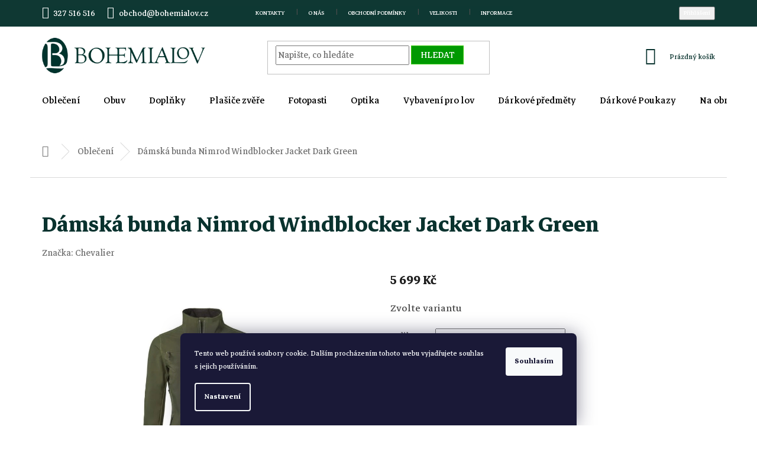

--- FILE ---
content_type: text/html; charset=utf-8
request_url: https://www.bohemialov.cz/obleceni/nimrod-windblocker-jacket-women-dark-green/?parameterValueId=85
body_size: 27794
content:
<!doctype html><html lang="cs" dir="ltr" class="header-background-light external-fonts-loaded"><head><meta charset="utf-8" /><meta name="viewport" content="width=device-width,initial-scale=1" /><title>Dámská bunda Nimrod Windblocker Jacket Dark Green - Bohemialov</title><link rel="preconnect" href="https://cdn.myshoptet.com" /><link rel="dns-prefetch" href="https://cdn.myshoptet.com" /><link rel="preload" href="https://cdn.myshoptet.com/prj/dist/master/cms/libs/jquery/jquery-1.11.3.min.js" as="script" /><link href="https://cdn.myshoptet.com/prj/dist/master/cms/templates/frontend_templates/shared/css/font-face/source-sans-3.css" rel="stylesheet"><link href="https://cdn.myshoptet.com/prj/dist/master/cms/templates/frontend_templates/shared/css/font-face/exo-2.css" rel="stylesheet"><link href="https://cdn.myshoptet.com/prj/dist/master/shop/dist/font-shoptet-11.css.62c94c7785ff2cea73b2.css" rel="stylesheet"><script>
dataLayer = [];
dataLayer.push({'shoptet' : {
    "pageId": 976,
    "pageType": "productDetail",
    "currency": "CZK",
    "currencyInfo": {
        "decimalSeparator": ",",
        "exchangeRate": 1,
        "priceDecimalPlaces": 0,
        "symbol": "K\u010d",
        "symbolLeft": 0,
        "thousandSeparator": " "
    },
    "language": "cs",
    "projectId": 112899,
    "product": {
        "id": 39798,
        "guid": "3e96fefe-60f6-11ed-8595-0cc47a6b4bcc",
        "hasVariants": true,
        "codes": [
            {
                "code": "01-1010175_6003-36W"
            },
            {
                "code": "01-1010175_6003-38W"
            },
            {
                "code": "01-1010175_6003-40W"
            },
            {
                "code": "01-1010175_6003-42W"
            },
            {
                "code": "01-1010175_6003-44W"
            },
            {
                "code": "01-1010175_6003-46W"
            }
        ],
        "name": "D\u00e1msk\u00e1 bunda Nimrod Windblocker Jacket Dark Green",
        "appendix": "",
        "weight": 0,
        "manufacturer": "Chevalier",
        "manufacturerGuid": "1EF5332412F4627C8A1BDA0BA3DED3EE",
        "currentCategory": "Loveck\u00e9 oble\u010den\u00ed",
        "currentCategoryGuid": "51d42d93-6cce-11e9-a065-0cc47a6c92bc",
        "defaultCategory": "Loveck\u00e9 oble\u010den\u00ed",
        "defaultCategoryGuid": "51d42d93-6cce-11e9-a065-0cc47a6c92bc",
        "currency": "CZK",
        "priceWithVat": 5699
    },
    "stocks": [
        {
            "id": "ext",
            "title": "Sklad",
            "isDeliveryPoint": 0,
            "visibleOnEshop": 1
        }
    ],
    "cartInfo": {
        "id": null,
        "freeShipping": false,
        "freeShippingFrom": 5000,
        "leftToFreeGift": {
            "formattedPrice": "0 K\u010d",
            "priceLeft": 0
        },
        "freeGift": false,
        "leftToFreeShipping": {
            "priceLeft": 5000,
            "dependOnRegion": 0,
            "formattedPrice": "5 000 K\u010d"
        },
        "discountCoupon": [],
        "getNoBillingShippingPrice": {
            "withoutVat": 0,
            "vat": 0,
            "withVat": 0
        },
        "cartItems": [],
        "taxMode": "ORDINARY"
    },
    "cart": [],
    "customer": {
        "priceRatio": 1,
        "priceListId": 1,
        "groupId": null,
        "registered": false,
        "mainAccount": false
    }
}});
dataLayer.push({'cookie_consent' : {
    "marketing": "denied",
    "analytics": "denied"
}});
document.addEventListener('DOMContentLoaded', function() {
    shoptet.consent.onAccept(function(agreements) {
        if (agreements.length == 0) {
            return;
        }
        dataLayer.push({
            'cookie_consent' : {
                'marketing' : (agreements.includes(shoptet.config.cookiesConsentOptPersonalisation)
                    ? 'granted' : 'denied'),
                'analytics': (agreements.includes(shoptet.config.cookiesConsentOptAnalytics)
                    ? 'granted' : 'denied')
            },
            'event': 'cookie_consent'
        });
    });
});
</script>

<!-- Google Tag Manager -->
<script>(function(w,d,s,l,i){w[l]=w[l]||[];w[l].push({'gtm.start':
new Date().getTime(),event:'gtm.js'});var f=d.getElementsByTagName(s)[0],
j=d.createElement(s),dl=l!='dataLayer'?'&l='+l:'';j.async=true;j.src=
'https://www.googletagmanager.com/gtm.js?id='+i+dl;f.parentNode.insertBefore(j,f);
})(window,document,'script','dataLayer','GTM-KFS7FML');</script>
<!-- End Google Tag Manager -->

<meta property="og:type" content="website"><meta property="og:site_name" content="bohemialov.cz"><meta property="og:url" content="https://www.bohemialov.cz/obleceni/nimrod-windblocker-jacket-women-dark-green/?parameterValueId=85"><meta property="og:title" content="Dámská bunda Nimrod Windblocker Jacket Dark Green - Bohemialov"><meta name="author" content="Bohemialov"><meta name="web_author" content="Shoptet.cz"><meta name="dcterms.rightsHolder" content="www.bohemialov.cz"><meta name="robots" content="index,follow"><meta property="og:image" content="https://cdn.myshoptet.com/usr/www.bohemialov.cz/user/shop/big/39798_nimrod.jpg?636cf4ab"><meta property="og:description" content="Dámská bunda Nimrod Windblocker Jacket Dark Green. 01-1010175_6003
Dámská bunda vyrobená z odolného softshellového materiálu, který chrání před větrem a lehkým deštěm
 "><meta name="description" content="Dámská bunda Nimrod Windblocker Jacket Dark Green. 01-1010175_6003
Dámská bunda vyrobená z odolného softshellového materiálu, který chrání před větrem a lehkým deštěm
 "><meta name="google-site-verification" content="CEL53FnXzflZebt9e_WH08ZV4JamqMElgygRXL5hdMs"><meta property="product:price:amount" content="5699"><meta property="product:price:currency" content="CZK"><style>:root {--color-primary: #09332e;--color-primary-h: 173;--color-primary-s: 70%;--color-primary-l: 12%;--color-primary-hover: #006359;--color-primary-hover-h: 174;--color-primary-hover-s: 100%;--color-primary-hover-l: 19%;--color-secondary: #00332E;--color-secondary-h: 174;--color-secondary-s: 100%;--color-secondary-l: 10%;--color-secondary-hover: #006359;--color-secondary-hover-h: 174;--color-secondary-hover-s: 100%;--color-secondary-hover-l: 19%;--color-tertiary: #009901;--color-tertiary-h: 120;--color-tertiary-s: 100%;--color-tertiary-l: 30%;--color-tertiary-hover: #32cb00;--color-tertiary-hover-h: 105;--color-tertiary-hover-s: 100%;--color-tertiary-hover-l: 40%;--color-header-background: #ffffff;--template-font: "Source Sans 3";--template-headings-font: "Exo 2";--header-background-url: none;--cookies-notice-background: #1A1937;--cookies-notice-color: #F8FAFB;--cookies-notice-button-hover: #f5f5f5;--cookies-notice-link-hover: #27263f;--templates-update-management-preview-mode-content: "Náhled aktualizací šablony je aktivní pro váš prohlížeč."}</style>
    
    <link href="https://cdn.myshoptet.com/prj/dist/master/shop/dist/main-11.less.5a24dcbbdabfd189c152.css" rel="stylesheet" />
        
    <script>var shoptet = shoptet || {};</script>
    <script src="https://cdn.myshoptet.com/prj/dist/master/shop/dist/main-3g-header.js.05f199e7fd2450312de2.js"></script>
<!-- User include --><!-- service 565(213) html code header -->
<!--
<link rel="stylesheet" type="text/css" href="https://app.visual.ws/gpwebpay_shoptet/shoptet.css">
<script async defer type="text/javascript" src="https://app.visual.ws/gpwebpay_shoptet/shoptet.js"></script>
-->
<!-- project html code header -->
<link href="https://fonts.googleapis.com/css2?family=Markazi+Text:wght@400;500;700&display=swap" rel="stylesheet">

<style>

.external-fonts-loaded h4 {
   font-size: 20px !important;
}

.compact-form .btn {
    font-size: 20px !important;
}

.content-inner {
    margin: 0 auto;
}

.type-page .sidebar-left {
    display: none;
}

.flags-extra .flag .price-standard, .flags-extra .flag .price-save {
    font-size: 17px;
}

.top-navigation-menu-trigger::before {
    color: #ffffff !important;
}

@media (min-width: 1640px){
.container {
    width: 1500px;
}
}

.category-header div {
    display: block;
    flex: 1 0 auto;
    text-align: right;
    padding-left: 20px;
    padding-right: 20px;
    font-size: 17px;
}

#content .btn.unveil-button, #footer .btn.unveil-button {
    display: inline-block;
    font-size: 20px;
    padding: 10px 20px;
}

.subcategories li a::before {
    content: '\e910';
    position: absolute;
    right: 10px;
    top: 52%;
    margin-top: -4px;
    font-size: 12px;
    line-height: 8px;
}

.subcategories.with-image li a .image img {
    max-height: 55px;
}

.subcategories.with-image li a .image {
    width: 40%;
}

.subcategories li a {
    height: 80px;
line-height: 0.9;
    border-color: #09332e;
}

.products-block.products>div {
border: solid 1px #dadada !important;
}


@media (max-width: 767px){
.navigation-buttons a[data-target="cart"] {
    color: #ffffff !important;
}

.top-navigation-bar-menu li a, .top-navigation-bar-menu-helper li a {
    font-size: 14px;
    color: black !important;
}

a.next-step-back {
    color: #fff;
}

.cart-header {
    border-color: #0e3833;
    background-color: #0e3833;
    border: 0px !important;
}

ol.cart-header li.active a, ol.cart-header li.active strong {
    color: #ffffff;
}

.top-navigation-menu, .top-navigation-contacts {
    background-color: #ffffff !important;;
}

.responsive-tools>a[data-target="navigation"]::before {
    color: #ffffff;
    background-color: #0e3833;
}

.responsive-tools>a[data-target="navigation"]::before {
    border-radius: 50%;
    font-size: 26px;
}

.popup-widget.login-widget, .popup-widget.cart-widget {
    top: 84px;
}

#header .cart-count {
    top: -50px;
}

#header .site-name {
    margin-top: 20px;
}
}

@media (min-width: 768px){
#navigation {
    position: relative;
    left: 0;
    height: 70px;
}
}



.top-navigation-menu, .top-navigation-contacts {
    background-color: #0e3833;
}

.top-navigation-bar-menu-helper li a, .dropdown-menu li a {
    color: #b2b2b2 !important;
}

.menu-helper {
    top: 110px;
    z-index: 20;
}

.top-navigation-bar a, .top-navigation-bar {
    color: #ffffff !important;
}

.menu-helper::after, .menu-trigger::after {
    color: #fff;
    background-color: #0e3833;
}

.top-navigation-bar {
   border: 0 !important;
}


@media (max-width: 1024px){
.navigation-in {
    font-size: 19px !important;
}

#footer {
    margin-top: -100px !important;
}

}

.footer-banner {
    text-align: center;
    margin-bottom: 30px;
}

.order-summary-item.helper, .recapitulation-single {
    font-size: 19px;
}

.columns-4 .products-block>div:nth-child(3n):last-child {
    border-right-style: none;
    border: solid 1px;
    border-color: #dadada;
}

</style>

<!-- Ecomail starts -->
<script type="text/javascript">
;(function(p,l,o,w,i,n,g){if(!p[i]){p.GlobalSnowplowNamespace=p.GlobalSnowplowNamespace||[];
p.GlobalSnowplowNamespace.push(i);p[i]=function(){(p[i].q=p[i].q||[]).push(arguments)
};p[i].q=p[i].q||[];n=l.createElement(o);g=l.getElementsByTagName(o)[0];n.async=1;
n.src=w;g.parentNode.insertBefore(n,g)}}(window,document,"script","//d70shl7vidtft.cloudfront.net/ecmtr-2.4.2.js","ecotrack"));
window.ecotrack('newTracker', 'cf', 'd2dpiwfhf3tz0r.cloudfront.net', { /* Initialise a tracker */
appId: 'bohemialov'
});
window.ecotrack('setUserIdFromLocation', 'ecmid');
window.ecotrack('trackPageView');
</script>
<!-- Ecomail stops -->
<!-- /User include --><link rel="shortcut icon" href="/favicon.ico" type="image/x-icon" /><link rel="canonical" href="https://www.bohemialov.cz/obleceni/nimrod-windblocker-jacket-women-dark-green/" />    <!-- Global site tag (gtag.js) - Google Analytics -->
    <script async src="https://www.googletagmanager.com/gtag/js?id=G-D5KT0XCJZY"></script>
    <script>
        
        window.dataLayer = window.dataLayer || [];
        function gtag(){dataLayer.push(arguments);}
        

                    console.debug('default consent data');

            gtag('consent', 'default', {"ad_storage":"denied","analytics_storage":"denied","ad_user_data":"denied","ad_personalization":"denied","wait_for_update":500});
            dataLayer.push({
                'event': 'default_consent'
            });
        
        gtag('js', new Date());

                gtag('config', 'UA-74988337-2', { 'groups': "UA" });
        
                gtag('config', 'G-D5KT0XCJZY', {"groups":"GA4","send_page_view":false,"content_group":"productDetail","currency":"CZK","page_language":"cs"});
        
        
        
        
        
        
                    gtag('event', 'page_view', {"send_to":"GA4","page_language":"cs","content_group":"productDetail","currency":"CZK"});
        
                gtag('set', 'currency', 'CZK');

        gtag('event', 'view_item', {
            "send_to": "UA",
            "items": [
                {
                    "id": "01-1010175_6003-40W",
                    "name": "D\u00e1msk\u00e1 bunda Nimrod Windblocker Jacket Dark Green",
                    "category": "Loveck\u00e9 oble\u010den\u00ed",
                                        "brand": "Chevalier",
                                                            "variant": "Velikost: 36",
                                        "price": 4710
                }
            ]
        });
        
        
        
        
        
                    gtag('event', 'view_item', {"send_to":"GA4","page_language":"cs","content_group":"productDetail","value":4710,"currency":"CZK","items":[{"item_id":"01-1010175_6003-40W","item_name":"D\u00e1msk\u00e1 bunda Nimrod Windblocker Jacket Dark Green","item_brand":"Chevalier","item_category":"Loveck\u00e9 oble\u010den\u00ed","item_variant":"01-1010175_6003-40W~Velikost: 40","price":4710,"quantity":1,"index":0}]});
        
        
        
        
        
        
        
        document.addEventListener('DOMContentLoaded', function() {
            if (typeof shoptet.tracking !== 'undefined') {
                for (var id in shoptet.tracking.bannersList) {
                    gtag('event', 'view_promotion', {
                        "send_to": "UA",
                        "promotions": [
                            {
                                "id": shoptet.tracking.bannersList[id].id,
                                "name": shoptet.tracking.bannersList[id].name,
                                "position": shoptet.tracking.bannersList[id].position
                            }
                        ]
                    });
                }
            }

            shoptet.consent.onAccept(function(agreements) {
                if (agreements.length !== 0) {
                    console.debug('gtag consent accept');
                    var gtagConsentPayload =  {
                        'ad_storage': agreements.includes(shoptet.config.cookiesConsentOptPersonalisation)
                            ? 'granted' : 'denied',
                        'analytics_storage': agreements.includes(shoptet.config.cookiesConsentOptAnalytics)
                            ? 'granted' : 'denied',
                                                                                                'ad_user_data': agreements.includes(shoptet.config.cookiesConsentOptPersonalisation)
                            ? 'granted' : 'denied',
                        'ad_personalization': agreements.includes(shoptet.config.cookiesConsentOptPersonalisation)
                            ? 'granted' : 'denied',
                        };
                    console.debug('update consent data', gtagConsentPayload);
                    gtag('consent', 'update', gtagConsentPayload);
                    dataLayer.push(
                        { 'event': 'update_consent' }
                    );
                }
            });
        });
    </script>
<script>
    (function(t, r, a, c, k, i, n, g) { t['ROIDataObject'] = k;
    t[k]=t[k]||function(){ (t[k].q=t[k].q||[]).push(arguments) },t[k].c=i;n=r.createElement(a),
    g=r.getElementsByTagName(a)[0];n.async=1;n.src=c;g.parentNode.insertBefore(n,g)
    })(window, document, 'script', '//www.heureka.cz/ocm/sdk.js?source=shoptet&version=2&page=product_detail', 'heureka', 'cz');

    heureka('set_user_consent', 0);
</script>
</head><body class="desktop id-976 in-obleceni template-11 type-product type-detail one-column-body columns-3 ums_forms_redesign--off ums_a11y_category_page--on ums_discussion_rating_forms--off ums_flags_display_unification--on ums_a11y_login--on mobile-header-version-0"><noscript>
    <style>
        #header {
            padding-top: 0;
            position: relative !important;
            top: 0;
        }
        .header-navigation {
            position: relative !important;
        }
        .overall-wrapper {
            margin: 0 !important;
        }
        body:not(.ready) {
            visibility: visible !important;
        }
    </style>
    <div class="no-javascript">
        <div class="no-javascript__title">Musíte změnit nastavení vašeho prohlížeče</div>
        <div class="no-javascript__text">Podívejte se na: <a href="https://www.google.com/support/bin/answer.py?answer=23852">Jak povolit JavaScript ve vašem prohlížeči</a>.</div>
        <div class="no-javascript__text">Pokud používáte software na blokování reklam, může být nutné povolit JavaScript z této stránky.</div>
        <div class="no-javascript__text">Děkujeme.</div>
    </div>
</noscript>

        <div id="fb-root"></div>
        <script>
            window.fbAsyncInit = function() {
                FB.init({
                    autoLogAppEvents : true,
                    xfbml            : true,
                    version          : 'v24.0'
                });
            };
        </script>
        <script async defer crossorigin="anonymous" src="https://connect.facebook.net/cs_CZ/sdk.js#xfbml=1&version=v24.0"></script>
<!-- Google Tag Manager (noscript) -->
<noscript><iframe src="https://www.googletagmanager.com/ns.html?id=GTM-KFS7FML"
height="0" width="0" style="display:none;visibility:hidden"></iframe></noscript>
<!-- End Google Tag Manager (noscript) -->

    <div class="siteCookies siteCookies--bottom siteCookies--dark js-siteCookies" role="dialog" data-testid="cookiesPopup" data-nosnippet>
        <div class="siteCookies__form">
            <div class="siteCookies__content">
                <div class="siteCookies__text">
                    Tento web používá soubory cookie. Dalším procházením tohoto webu vyjadřujete souhlas s jejich používáním.
                </div>
                <p class="siteCookies__links">
                    <button class="siteCookies__link js-cookies-settings" aria-label="Nastavení cookies" data-testid="cookiesSettings">Nastavení</button>
                </p>
            </div>
            <div class="siteCookies__buttonWrap">
                                <button class="siteCookies__button js-cookiesConsentSubmit" value="all" aria-label="Přijmout cookies" data-testid="buttonCookiesAccept">Souhlasím</button>
            </div>
        </div>
        <script>
            document.addEventListener("DOMContentLoaded", () => {
                const siteCookies = document.querySelector('.js-siteCookies');
                document.addEventListener("scroll", shoptet.common.throttle(() => {
                    const st = document.documentElement.scrollTop;
                    if (st > 1) {
                        siteCookies.classList.add('siteCookies--scrolled');
                    } else {
                        siteCookies.classList.remove('siteCookies--scrolled');
                    }
                }, 100));
            });
        </script>
    </div>
<a href="#content" class="skip-link sr-only">Přejít na obsah</a><div class="overall-wrapper"><div class="user-action"><div class="container">
    <div class="user-action-in">
                    <div id="login" class="user-action-login popup-widget login-widget" role="dialog" aria-labelledby="loginHeading">
        <div class="popup-widget-inner">
                            <h2 id="loginHeading">Přihlášení k vašemu účtu</h2><div id="customerLogin"><form action="/action/Customer/Login/" method="post" id="formLoginIncluded" class="csrf-enabled formLogin" data-testid="formLogin"><input type="hidden" name="referer" value="" /><div class="form-group"><div class="input-wrapper email js-validated-element-wrapper no-label"><input type="email" name="email" class="form-control" autofocus placeholder="E-mailová adresa (např. jan@novak.cz)" data-testid="inputEmail" autocomplete="email" required /></div></div><div class="form-group"><div class="input-wrapper password js-validated-element-wrapper no-label"><input type="password" name="password" class="form-control" placeholder="Heslo" data-testid="inputPassword" autocomplete="current-password" required /><span class="no-display">Nemůžete vyplnit toto pole</span><input type="text" name="surname" value="" class="no-display" /></div></div><div class="form-group"><div class="login-wrapper"><button type="submit" class="btn btn-secondary btn-text btn-login" data-testid="buttonSubmit">Přihlásit se</button><div class="password-helper"><a href="/registrace/" data-testid="signup" rel="nofollow">Nová registrace</a><a href="/klient/zapomenute-heslo/" rel="nofollow">Zapomenuté heslo</a></div></div></div></form>
</div>                    </div>
    </div>

                            <div id="cart-widget" class="user-action-cart popup-widget cart-widget loader-wrapper" data-testid="popupCartWidget" role="dialog" aria-hidden="true">
    <div class="popup-widget-inner cart-widget-inner place-cart-here">
        <div class="loader-overlay">
            <div class="loader"></div>
        </div>
    </div>

    <div class="cart-widget-button">
        <a href="/kosik/" class="btn btn-conversion" id="continue-order-button" rel="nofollow" data-testid="buttonNextStep">Pokračovat do košíku</a>
    </div>
</div>
            </div>
</div>
</div><div class="top-navigation-bar" data-testid="topNavigationBar">

    <div class="container">

        <div class="top-navigation-contacts">
            <strong>Zákaznická podpora:</strong><a href="tel:327516516" class="project-phone" aria-label="Zavolat na 327516516" data-testid="contactboxPhone"><span>327 516 516</span></a><a href="mailto:obchod@bohemialov.cz" class="project-email" data-testid="contactboxEmail"><span>obchod@bohemialov.cz</span></a>        </div>

                            <div class="top-navigation-menu">
                <div class="top-navigation-menu-trigger"></div>
                <ul class="top-navigation-bar-menu">
                                            <li class="top-navigation-menu-item-29">
                            <a href="/kontakty/">Kontakty</a>
                        </li>
                                            <li class="top-navigation-menu-item-1225">
                            <a href="/o-nas/">O nás</a>
                        </li>
                                            <li class="top-navigation-menu-item-39">
                            <a href="/obchodni-podminky/">Obchodní podmínky</a>
                        </li>
                                            <li class="top-navigation-menu-item-1241">
                            <a href="/tabulky-velikosti/">Velikosti</a>
                        </li>
                                            <li class="top-navigation-menu-item-682">
                            <a href="/nase-novinky/" target="blank">Informace</a>
                        </li>
                                            <li class="top-navigation-menu-item-1458">
                            <a href="/vraceni-zbozi/" target="blank">Vrácení zboží</a>
                        </li>
                                    </ul>
                <ul class="top-navigation-bar-menu-helper"></ul>
            </div>
        
        <div class="top-navigation-tools">
            <div class="responsive-tools">
                <a href="#" class="toggle-window" data-target="search" aria-label="Hledat" data-testid="linkSearchIcon"></a>
                                                            <a href="#" class="toggle-window" data-target="login"></a>
                                                    <a href="#" class="toggle-window" data-target="navigation" aria-label="Menu" data-testid="hamburgerMenu"></a>
            </div>
                        <button class="top-nav-button top-nav-button-login toggle-window" type="button" data-target="login" aria-haspopup="dialog" aria-controls="login" aria-expanded="false" data-testid="signin"><span>Přihlášení</span></button>        </div>

    </div>

</div>
<header id="header"><div class="container navigation-wrapper">
    <div class="header-top">
        <div class="site-name-wrapper">
            <div class="site-name"><a href="/" data-testid="linkWebsiteLogo"><img src="https://cdn.myshoptet.com/usr/www.bohemialov.cz/user/logos/logo-1.png" alt="Bohemialov" fetchpriority="low" /></a></div>        </div>
        <div class="search" itemscope itemtype="https://schema.org/WebSite">
            <meta itemprop="headline" content="Lovecké oblečení"/><meta itemprop="url" content="https://www.bohemialov.cz"/><meta itemprop="text" content="Dámská bunda Nimrod Windblocker Jacket Dark Green. 01-1010175_6003 Dámská bunda vyrobená z odolného softshellového materiálu, který chrání před větrem a lehkým deštěm &amp;amp;nbsp;"/>            <form action="/action/ProductSearch/prepareString/" method="post"
    id="formSearchForm" class="search-form compact-form js-search-main"
    itemprop="potentialAction" itemscope itemtype="https://schema.org/SearchAction" data-testid="searchForm">
    <fieldset>
        <meta itemprop="target"
            content="https://www.bohemialov.cz/vyhledavani/?string={string}"/>
        <input type="hidden" name="language" value="cs"/>
        
            
<input
    type="search"
    name="string"
        class="query-input form-control search-input js-search-input"
    placeholder="Napište, co hledáte"
    autocomplete="off"
    required
    itemprop="query-input"
    aria-label="Vyhledávání"
    data-testid="searchInput"
>
            <button type="submit" class="btn btn-default" data-testid="searchBtn">Hledat</button>
        
    </fieldset>
</form>
        </div>
        <div class="navigation-buttons">
                
    <a href="/kosik/" class="btn btn-icon toggle-window cart-count" data-target="cart" data-hover="true" data-redirect="true" data-testid="headerCart" rel="nofollow" aria-haspopup="dialog" aria-expanded="false" aria-controls="cart-widget">
        
                <span class="sr-only">Nákupní košík</span>
        
            <span class="cart-price visible-lg-inline-block" data-testid="headerCartPrice">
                                    Prázdný košík                            </span>
        
    
            </a>
        </div>
    </div>
    <nav id="navigation" aria-label="Hlavní menu" data-collapsible="true"><div class="navigation-in menu"><ul class="menu-level-1" role="menubar" data-testid="headerMenuItems"><li class="menu-item-976 ext" role="none"><a href="/obleceni/" class="active" data-testid="headerMenuItem" role="menuitem" aria-haspopup="true" aria-expanded="false"><b>Oblečení</b><span class="submenu-arrow"></span></a><ul class="menu-level-2" aria-label="Oblečení" tabindex="-1" role="menu"><li class="menu-item-982" role="none"><a href="/bundy/" class="menu-image" data-testid="headerMenuItem" tabindex="-1" aria-hidden="true"><img src="data:image/svg+xml,%3Csvg%20width%3D%22140%22%20height%3D%22100%22%20xmlns%3D%22http%3A%2F%2Fwww.w3.org%2F2000%2Fsvg%22%3E%3C%2Fsvg%3E" alt="" aria-hidden="true" width="140" height="100"  data-src="https://cdn.myshoptet.com/usr/www.bohemialov.cz/user/categories/thumb/3211g_60.jpg" fetchpriority="low" /></a><div><a href="/bundy/" data-testid="headerMenuItem" role="menuitem"><span>Bundy</span></a>
                        </div></li><li class="menu-item-979" role="none"><a href="/kalhoty/" class="menu-image" data-testid="headerMenuItem" tabindex="-1" aria-hidden="true"><img src="data:image/svg+xml,%3Csvg%20width%3D%22140%22%20height%3D%22100%22%20xmlns%3D%22http%3A%2F%2Fwww.w3.org%2F2000%2Fsvg%22%3E%3C%2Fsvg%3E" alt="" aria-hidden="true" width="140" height="100"  data-src="https://cdn.myshoptet.com/usr/www.bohemialov.cz/user/categories/thumb/3963g_60.jpg" fetchpriority="low" /></a><div><a href="/kalhoty/" data-testid="headerMenuItem" role="menuitem"><span>Kalhoty</span></a>
                        </div></li><li class="menu-item-994" role="none"><a href="/mikiny/" class="menu-image" data-testid="headerMenuItem" tabindex="-1" aria-hidden="true"><img src="data:image/svg+xml,%3Csvg%20width%3D%22140%22%20height%3D%22100%22%20xmlns%3D%22http%3A%2F%2Fwww.w3.org%2F2000%2Fsvg%22%3E%3C%2Fsvg%3E" alt="" aria-hidden="true" width="140" height="100"  data-src="https://cdn.myshoptet.com/usr/www.bohemialov.cz/user/categories/thumb/5462b_70_w.jpg" fetchpriority="low" /></a><div><a href="/mikiny/" data-testid="headerMenuItem" role="menuitem"><span>Mikiny</span></a>
                        </div></li><li class="menu-item-1003" role="none"><a href="/vesty/" class="menu-image" data-testid="headerMenuItem" tabindex="-1" aria-hidden="true"><img src="data:image/svg+xml,%3Csvg%20width%3D%22140%22%20height%3D%22100%22%20xmlns%3D%22http%3A%2F%2Fwww.w3.org%2F2000%2Fsvg%22%3E%3C%2Fsvg%3E" alt="" aria-hidden="true" width="140" height="100"  data-src="https://cdn.myshoptet.com/usr/www.bohemialov.cz/user/categories/thumb/4294c_0260-2.jpg" fetchpriority="low" /></a><div><a href="/vesty/" data-testid="headerMenuItem" role="menuitem"><span>Vesty</span></a>
                        </div></li><li class="menu-item-1018" role="none"><a href="/kosile/" class="menu-image" data-testid="headerMenuItem" tabindex="-1" aria-hidden="true"><img src="data:image/svg+xml,%3Csvg%20width%3D%22140%22%20height%3D%22100%22%20xmlns%3D%22http%3A%2F%2Fwww.w3.org%2F2000%2Fsvg%22%3E%3C%2Fsvg%3E" alt="" aria-hidden="true" width="140" height="100"  data-src="https://cdn.myshoptet.com/usr/www.bohemialov.cz/user/categories/thumb/5821c_01-1.jpg" fetchpriority="low" /></a><div><a href="/kosile/" data-testid="headerMenuItem" role="menuitem"><span>Košile</span></a>
                        </div></li><li class="menu-item-1266" role="none"><a href="/tricka/" class="menu-image" data-testid="headerMenuItem" tabindex="-1" aria-hidden="true"><img src="data:image/svg+xml,%3Csvg%20width%3D%22140%22%20height%3D%22100%22%20xmlns%3D%22http%3A%2F%2Fwww.w3.org%2F2000%2Fsvg%22%3E%3C%2Fsvg%3E" alt="" aria-hidden="true" width="140" height="100"  data-src="https://cdn.myshoptet.com/usr/www.bohemialov.cz/user/categories/thumb/2601dk_18.jpg" fetchpriority="low" /></a><div><a href="/tricka/" data-testid="headerMenuItem" role="menuitem"><span>Trička</span></a>
                        </div></li><li class="menu-item-1150" role="none"><a href="/termopradlo/" class="menu-image" data-testid="headerMenuItem" tabindex="-1" aria-hidden="true"><img src="data:image/svg+xml,%3Csvg%20width%3D%22140%22%20height%3D%22100%22%20xmlns%3D%22http%3A%2F%2Fwww.w3.org%2F2000%2Fsvg%22%3E%3C%2Fsvg%3E" alt="" aria-hidden="true" width="140" height="100"  data-src="https://cdn.myshoptet.com/usr/www.bohemialov.cz/user/categories/thumb/atar9090.jpg" fetchpriority="low" /></a><div><a href="/termopradlo/" data-testid="headerMenuItem" role="menuitem"><span>Termoprádlo</span></a>
                        </div></li><li class="menu-item-1383" role="none"><a href="/saka-a-spolecenske-odevy/" class="menu-image" data-testid="headerMenuItem" tabindex="-1" aria-hidden="true"><img src="data:image/svg+xml,%3Csvg%20width%3D%22140%22%20height%3D%22100%22%20xmlns%3D%22http%3A%2F%2Fwww.w3.org%2F2000%2Fsvg%22%3E%3C%2Fsvg%3E" alt="" aria-hidden="true" width="140" height="100"  data-src="https://cdn.myshoptet.com/usr/www.bohemialov.cz/user/categories/thumb/7344b_hawick_tweed_lady_blazer.jpg" fetchpriority="low" /></a><div><a href="/saka-a-spolecenske-odevy/" data-testid="headerMenuItem" role="menuitem"><span>Saka a společenské oděvy</span></a>
                        </div></li><li class="menu-item-1365" role="none"><a href="/pyzama/" class="menu-image" data-testid="headerMenuItem" tabindex="-1" aria-hidden="true"><img src="data:image/svg+xml,%3Csvg%20width%3D%22140%22%20height%3D%22100%22%20xmlns%3D%22http%3A%2F%2Fwww.w3.org%2F2000%2Fsvg%22%3E%3C%2Fsvg%3E" alt="" aria-hidden="true" width="140" height="100"  data-src="https://cdn.myshoptet.com/usr/www.bohemialov.cz/user/categories/thumb/5101_7715-l.jpg" fetchpriority="low" /></a><div><a href="/pyzama/" data-testid="headerMenuItem" role="menuitem"><span>Pyžama</span></a>
                        </div></li><li class="menu-item-1341" role="none"><a href="/maskovaci-obleceni-sitka/" class="menu-image" data-testid="headerMenuItem" tabindex="-1" aria-hidden="true"><img src="data:image/svg+xml,%3Csvg%20width%3D%22140%22%20height%3D%22100%22%20xmlns%3D%22http%3A%2F%2Fwww.w3.org%2F2000%2Fsvg%22%3E%3C%2Fsvg%3E" alt="" aria-hidden="true" width="140" height="100"  data-src="https://cdn.myshoptet.com/usr/www.bohemialov.cz/user/categories/thumb/v__st__i__ek.jpg" fetchpriority="low" /></a><div><a href="/maskovaci-obleceni-sitka/" data-testid="headerMenuItem" role="menuitem"><span>Maskovací oblečení Sitka</span></a>
                        </div></li><li class="menu-item-1463" role="none"><a href="/detskeobleceni/" class="menu-image" data-testid="headerMenuItem" tabindex="-1" aria-hidden="true"><img src="data:image/svg+xml,%3Csvg%20width%3D%22140%22%20height%3D%22100%22%20xmlns%3D%22http%3A%2F%2Fwww.w3.org%2F2000%2Fsvg%22%3E%3C%2Fsvg%3E" alt="" aria-hidden="true" width="140" height="100"  data-src="https://cdn.myshoptet.com/usr/www.bohemialov.cz/user/categories/thumb/dite.jpg" fetchpriority="low" /></a><div><a href="/detskeobleceni/" data-testid="headerMenuItem" role="menuitem"><span>Dětské oblečení</span></a>
                        </div></li><li class="menu-item-1335" role="none"><a href="/vyhrivane-obleceni/" class="menu-image" data-testid="headerMenuItem" tabindex="-1" aria-hidden="true"><img src="data:image/svg+xml,%3Csvg%20width%3D%22140%22%20height%3D%22100%22%20xmlns%3D%22http%3A%2F%2Fwww.w3.org%2F2000%2Fsvg%22%3E%3C%2Fsvg%3E" alt="" aria-hidden="true" width="140" height="100"  data-src="https://cdn.myshoptet.com/usr/www.bohemialov.cz/user/categories/thumb/v__st__i__ek_nordic.jpg" fetchpriority="low" /></a><div><a href="/vyhrivane-obleceni/" data-testid="headerMenuItem" role="menuitem"><span>Vyhřívané oblečení</span></a>
                        </div></li></ul></li>
<li class="menu-item-1192 ext" role="none"><a href="/obuv/" data-testid="headerMenuItem" role="menuitem" aria-haspopup="true" aria-expanded="false"><b>Obuv</b><span class="submenu-arrow"></span></a><ul class="menu-level-2" aria-label="Obuv" tabindex="-1" role="menu"><li class="menu-item-1207" role="none"><a href="/pracovni-obuv-a-holinky/" class="menu-image" data-testid="headerMenuItem" tabindex="-1" aria-hidden="true"><img src="data:image/svg+xml,%3Csvg%20width%3D%22140%22%20height%3D%22100%22%20xmlns%3D%22http%3A%2F%2Fwww.w3.org%2F2000%2Fsvg%22%3E%3C%2Fsvg%3E" alt="" aria-hidden="true" width="140" height="100"  data-src="https://cdn.myshoptet.com/usr/www.bohemialov.cz/user/categories/thumb/v__st__i__ek-2.jpg" fetchpriority="low" /></a><div><a href="/pracovni-obuv-a-holinky/" data-testid="headerMenuItem" role="menuitem"><span>Pracovní obuv a holínky</span></a>
                        </div></li><li class="menu-item-1198" role="none"><a href="/lovecka-a-zateplena-obuv/" class="menu-image" data-testid="headerMenuItem" tabindex="-1" aria-hidden="true"><img src="data:image/svg+xml,%3Csvg%20width%3D%22140%22%20height%3D%22100%22%20xmlns%3D%22http%3A%2F%2Fwww.w3.org%2F2000%2Fsvg%22%3E%3C%2Fsvg%3E" alt="" aria-hidden="true" width="140" height="100"  data-src="https://cdn.myshoptet.com/usr/www.bohemialov.cz/user/categories/thumb/meindl-burma-pro-mfs-gtx.jpg" fetchpriority="low" /></a><div><a href="/lovecka-a-zateplena-obuv/" data-testid="headerMenuItem" role="menuitem"><span>Zateplená lovecká obuv</span></a>
                        </div></li><li class="menu-item-1210" role="none"><a href="/outdoorova-obuv/" class="menu-image" data-testid="headerMenuItem" tabindex="-1" aria-hidden="true"><img src="data:image/svg+xml,%3Csvg%20width%3D%22140%22%20height%3D%22100%22%20xmlns%3D%22http%3A%2F%2Fwww.w3.org%2F2000%2Fsvg%22%3E%3C%2Fsvg%3E" alt="" aria-hidden="true" width="140" height="100"  data-src="https://cdn.myshoptet.com/usr/www.bohemialov.cz/user/categories/thumb/meindl-burma-pro-mfs-gtx-1.jpg" fetchpriority="low" /></a><div><a href="/outdoorova-obuv/" data-testid="headerMenuItem" role="menuitem"><span>Outdoorová lovecká obuv</span></a>
                        </div></li></ul></li>
<li class="menu-item-1006 ext" role="none"><a href="/doplnky/" data-testid="headerMenuItem" role="menuitem" aria-haspopup="true" aria-expanded="false"><b>Doplňky</b><span class="submenu-arrow"></span></a><ul class="menu-level-2" aria-label="Doplňky" tabindex="-1" role="menu"><li class="menu-item-1009" role="none"><a href="/batohy-a-tasky/" class="menu-image" data-testid="headerMenuItem" tabindex="-1" aria-hidden="true"><img src="data:image/svg+xml,%3Csvg%20width%3D%22140%22%20height%3D%22100%22%20xmlns%3D%22http%3A%2F%2Fwww.w3.org%2F2000%2Fsvg%22%3E%3C%2Fsvg%3E" alt="" aria-hidden="true" width="140" height="100"  data-src="https://cdn.myshoptet.com/usr/www.bohemialov.cz/user/categories/thumb/3461g_60.jpg" fetchpriority="low" /></a><div><a href="/batohy-a-tasky/" data-testid="headerMenuItem" role="menuitem"><span>Batohy a tašky</span></a>
                        </div></li><li class="menu-item-1012" role="none"><a href="/rukavice/" class="menu-image" data-testid="headerMenuItem" tabindex="-1" aria-hidden="true"><img src="data:image/svg+xml,%3Csvg%20width%3D%22140%22%20height%3D%22100%22%20xmlns%3D%22http%3A%2F%2Fwww.w3.org%2F2000%2Fsvg%22%3E%3C%2Fsvg%3E" alt="" aria-hidden="true" width="140" height="100"  data-src="https://cdn.myshoptet.com/usr/www.bohemialov.cz/user/categories/thumb/1145g_60.jpg" fetchpriority="low" /></a><div><a href="/rukavice/" data-testid="headerMenuItem" role="menuitem"><span>Rukavice</span></a>
                        </div></li><li class="menu-item-1015" role="none"><a href="/cepice-a-saly/" class="menu-image" data-testid="headerMenuItem" tabindex="-1" aria-hidden="true"><img src="data:image/svg+xml,%3Csvg%20width%3D%22140%22%20height%3D%22100%22%20xmlns%3D%22http%3A%2F%2Fwww.w3.org%2F2000%2Fsvg%22%3E%3C%2Fsvg%3E" alt="" aria-hidden="true" width="140" height="100"  data-src="https://cdn.myshoptet.com/usr/www.bohemialov.cz/user/categories/thumb/2771g_60-1.jpg" fetchpriority="low" /></a><div><a href="/cepice-a-saly/" data-testid="headerMenuItem" role="menuitem"><span>Čepice a šály</span></a>
                        </div></li><li class="menu-item-1275" role="none"><a href="/klobouky/" class="menu-image" data-testid="headerMenuItem" tabindex="-1" aria-hidden="true"><img src="data:image/svg+xml,%3Csvg%20width%3D%22140%22%20height%3D%22100%22%20xmlns%3D%22http%3A%2F%2Fwww.w3.org%2F2000%2Fsvg%22%3E%3C%2Fsvg%3E" alt="" aria-hidden="true" width="140" height="100"  data-src="https://cdn.myshoptet.com/usr/www.bohemialov.cz/user/categories/thumb/3358b_70.jpg" fetchpriority="low" /></a><div><a href="/klobouky/" data-testid="headerMenuItem" role="menuitem"><span>Klobouky</span></a>
                        </div></li><li class="menu-item-1353" role="none"><a href="/kravaty-a-bola/" class="menu-image" data-testid="headerMenuItem" tabindex="-1" aria-hidden="true"><img src="data:image/svg+xml,%3Csvg%20width%3D%22140%22%20height%3D%22100%22%20xmlns%3D%22http%3A%2F%2Fwww.w3.org%2F2000%2Fsvg%22%3E%3C%2Fsvg%3E" alt="" aria-hidden="true" width="140" height="100"  data-src="https://cdn.myshoptet.com/usr/www.bohemialov.cz/user/categories/thumb/1206g_60.jpg" fetchpriority="low" /></a><div><a href="/kravaty-a-bola/" data-testid="headerMenuItem" role="menuitem"><span>Kravaty a bola</span></a>
                        </div></li><li class="menu-item-1072" role="none"><a href="/opasky-a-ksandy/" class="menu-image" data-testid="headerMenuItem" tabindex="-1" aria-hidden="true"><img src="data:image/svg+xml,%3Csvg%20width%3D%22140%22%20height%3D%22100%22%20xmlns%3D%22http%3A%2F%2Fwww.w3.org%2F2000%2Fsvg%22%3E%3C%2Fsvg%3E" alt="" aria-hidden="true" width="140" height="100"  data-src="https://cdn.myshoptet.com/usr/www.bohemialov.cz/user/categories/thumb/2482bb_7016.jpg" fetchpriority="low" /></a><div><a href="/opasky-a-ksandy/" data-testid="headerMenuItem" role="menuitem"><span>Opasky a kšandy</span></a>
                        </div></li><li class="menu-item-1371" role="none"><a href="/ponozky/" class="menu-image" data-testid="headerMenuItem" tabindex="-1" aria-hidden="true"><img src="data:image/svg+xml,%3Csvg%20width%3D%22140%22%20height%3D%22100%22%20xmlns%3D%22http%3A%2F%2Fwww.w3.org%2F2000%2Fsvg%22%3E%3C%2Fsvg%3E" alt="" aria-hidden="true" width="140" height="100"  data-src="https://cdn.myshoptet.com/usr/www.bohemialov.cz/user/categories/thumb/883g_60.jpg" fetchpriority="low" /></a><div><a href="/ponozky/" data-testid="headerMenuItem" role="menuitem"><span>Ponožky</span></a>
                        </div></li><li class="menu-item-1314" role="none"><a href="/penezenky/" class="menu-image" data-testid="headerMenuItem" tabindex="-1" aria-hidden="true"><img src="data:image/svg+xml,%3Csvg%20width%3D%22140%22%20height%3D%22100%22%20xmlns%3D%22http%3A%2F%2Fwww.w3.org%2F2000%2Fsvg%22%3E%3C%2Fsvg%3E" alt="" aria-hidden="true" width="140" height="100"  data-src="https://cdn.myshoptet.com/usr/www.bohemialov.cz/user/categories/thumb/v__st__i__ek_pen____ena.jpg" fetchpriority="low" /></a><div><a href="/penezenky/" data-testid="headerMenuItem" role="menuitem"><span>Peněženky</span></a>
                        </div></li><li class="menu-item-1455" role="none"><a href="/remeny/" class="menu-image" data-testid="headerMenuItem" tabindex="-1" aria-hidden="true"><img src="data:image/svg+xml,%3Csvg%20width%3D%22140%22%20height%3D%22100%22%20xmlns%3D%22http%3A%2F%2Fwww.w3.org%2F2000%2Fsvg%22%3E%3C%2Fsvg%3E" alt="" aria-hidden="true" width="140" height="100"  data-src="https://cdn.myshoptet.com/usr/www.bohemialov.cz/user/categories/thumb/remen-niggeloh-universal-neopren-std-zamek-hnedy-0111-00035.jpg" fetchpriority="low" /></a><div><a href="/remeny/" data-testid="headerMenuItem" role="menuitem"><span>Řemeny</span></a>
                        </div></li></ul></li>
<li class="menu-item-1400" role="none"><a href="/plasice-zvere/" data-testid="headerMenuItem" role="menuitem" aria-expanded="false"><b>Plašiče zvěře</b></a></li>
<li class="menu-item-1377" role="none"><a href="/fotopasti-2/" data-testid="headerMenuItem" role="menuitem" aria-expanded="false"><b>Fotopasti</b></a></li>
<li class="menu-item-1216 ext" role="none"><a href="/optika/" data-testid="headerMenuItem" role="menuitem" aria-haspopup="true" aria-expanded="false"><b>Optika</b><span class="submenu-arrow"></span></a><ul class="menu-level-2" aria-label="Optika" tabindex="-1" role="menu"><li class="menu-item-1235" role="none"><a href="/nocni-videni-jahnke/" class="menu-image" data-testid="headerMenuItem" tabindex="-1" aria-hidden="true"><img src="data:image/svg+xml,%3Csvg%20width%3D%22140%22%20height%3D%22100%22%20xmlns%3D%22http%3A%2F%2Fwww.w3.org%2F2000%2Fsvg%22%3E%3C%2Fsvg%3E" alt="" aria-hidden="true" width="140" height="100"  data-src="https://cdn.myshoptet.com/usr/www.bohemialov.cz/user/categories/thumb/jahnke.jpg" fetchpriority="low" /></a><div><a href="/nocni-videni-jahnke/" data-testid="headerMenuItem" role="menuitem"><span>Noční vidění Jahnke</span></a>
                        </div></li><li class="menu-item-1039" role="none"><a href="/nocni-videni/" class="menu-image" data-testid="headerMenuItem" tabindex="-1" aria-hidden="true"><img src="data:image/svg+xml,%3Csvg%20width%3D%22140%22%20height%3D%22100%22%20xmlns%3D%22http%3A%2F%2Fwww.w3.org%2F2000%2Fsvg%22%3E%3C%2Fsvg%3E" alt="" aria-hidden="true" width="140" height="100"  data-src="https://cdn.myshoptet.com/usr/www.bohemialov.cz/user/categories/thumb/no__n___vid__n__.jpg" fetchpriority="low" /></a><div><a href="/nocni-videni/" data-testid="headerMenuItem" role="menuitem"><span>Noční vidění</span></a>
                        </div></li><li class="menu-item-1021" role="none"><a href="/dalekohledy/" class="menu-image" data-testid="headerMenuItem" tabindex="-1" aria-hidden="true"><img src="data:image/svg+xml,%3Csvg%20width%3D%22140%22%20height%3D%22100%22%20xmlns%3D%22http%3A%2F%2Fwww.w3.org%2F2000%2Fsvg%22%3E%3C%2Fsvg%3E" alt="" aria-hidden="true" width="140" height="100"  data-src="https://cdn.myshoptet.com/usr/www.bohemialov.cz/user/categories/thumb/dalokhled.jpg" fetchpriority="low" /></a><div><a href="/dalekohledy/" data-testid="headerMenuItem" role="menuitem"><span>Dalekohledy</span></a>
                        </div></li><li class="menu-item-1036" role="none"><a href="/monokulary/" class="menu-image" data-testid="headerMenuItem" tabindex="-1" aria-hidden="true"><img src="data:image/svg+xml,%3Csvg%20width%3D%22140%22%20height%3D%22100%22%20xmlns%3D%22http%3A%2F%2Fwww.w3.org%2F2000%2Fsvg%22%3E%3C%2Fsvg%3E" alt="" aria-hidden="true" width="140" height="100"  data-src="https://cdn.myshoptet.com/usr/www.bohemialov.cz/user/categories/thumb/monokul__r.jpg" fetchpriority="low" /></a><div><a href="/monokulary/" data-testid="headerMenuItem" role="menuitem"><span>Monokuláry</span></a>
                        </div></li><li class="menu-item-1048" role="none"><a href="/termovize/" class="menu-image" data-testid="headerMenuItem" tabindex="-1" aria-hidden="true"><img src="data:image/svg+xml,%3Csvg%20width%3D%22140%22%20height%3D%22100%22%20xmlns%3D%22http%3A%2F%2Fwww.w3.org%2F2000%2Fsvg%22%3E%3C%2Fsvg%3E" alt="" aria-hidden="true" width="140" height="100"  data-src="https://cdn.myshoptet.com/usr/www.bohemialov.cz/user/categories/thumb/thermion-1.jpg" fetchpriority="low" /></a><div><a href="/termovize/" data-testid="headerMenuItem" role="menuitem"><span>Termovizní přístoje</span></a>
                        </div></li><li class="menu-item-1051" role="none"><a href="/puskohledy/" class="menu-image" data-testid="headerMenuItem" tabindex="-1" aria-hidden="true"><img src="data:image/svg+xml,%3Csvg%20width%3D%22140%22%20height%3D%22100%22%20xmlns%3D%22http%3A%2F%2Fwww.w3.org%2F2000%2Fsvg%22%3E%3C%2Fsvg%3E" alt="" aria-hidden="true" width="140" height="100"  data-src="https://cdn.myshoptet.com/usr/www.bohemialov.cz/user/categories/thumb/34291-3_kahles-2-10x50-4(1).jpg" fetchpriority="low" /></a><div><a href="/puskohledy/" data-testid="headerMenuItem" role="menuitem"><span>Puškohledy</span></a>
                        </div></li><li class="menu-item-1066" role="none"><a href="/dalkomery/" class="menu-image" data-testid="headerMenuItem" tabindex="-1" aria-hidden="true"><img src="data:image/svg+xml,%3Csvg%20width%3D%22140%22%20height%3D%22100%22%20xmlns%3D%22http%3A%2F%2Fwww.w3.org%2F2000%2Fsvg%22%3E%3C%2Fsvg%3E" alt="" aria-hidden="true" width="140" height="100"  data-src="https://cdn.myshoptet.com/usr/www.bohemialov.cz/user/categories/thumb/d__lkom__r__.jpg" fetchpriority="low" /></a><div><a href="/dalkomery/" data-testid="headerMenuItem" role="menuitem"><span>Dálkoměry</span></a>
                        </div></li><li class="menu-item-1060" role="none"><a href="/kolimatory/" class="menu-image" data-testid="headerMenuItem" tabindex="-1" aria-hidden="true"><img src="data:image/svg+xml,%3Csvg%20width%3D%22140%22%20height%3D%22100%22%20xmlns%3D%22http%3A%2F%2Fwww.w3.org%2F2000%2Fsvg%22%3E%3C%2Fsvg%3E" alt="" aria-hidden="true" width="140" height="100"  data-src="https://cdn.myshoptet.com/usr/www.bohemialov.cz/user/categories/thumb/kulim__tory.jpg" fetchpriority="low" /></a><div><a href="/kolimatory/" data-testid="headerMenuItem" role="menuitem"><span>Kolimátory</span></a>
                        </div></li><li class="menu-item-1445" role="none"><a href="/prislusenstvi-2/" class="menu-image" data-testid="headerMenuItem" tabindex="-1" aria-hidden="true"><img src="data:image/svg+xml,%3Csvg%20width%3D%22140%22%20height%3D%22100%22%20xmlns%3D%22http%3A%2F%2Fwww.w3.org%2F2000%2Fsvg%22%3E%3C%2Fsvg%3E" alt="" aria-hidden="true" width="140" height="100"  data-src="https://cdn.myshoptet.com/usr/www.bohemialov.cz/user/categories/thumb/18681_1318-montaz-digisight-cz550.png" fetchpriority="low" /></a><div><a href="/prislusenstvi-2/" data-testid="headerMenuItem" role="menuitem"><span>Příslušenství</span></a>
                        </div></li></ul></li>
<li class="menu-item-949 ext" role="none"><a href="/vybaveni-pro-lov/" data-testid="headerMenuItem" role="menuitem" aria-haspopup="true" aria-expanded="false"><b>Vybavení pro lov</b><span class="submenu-arrow"></span></a><ul class="menu-level-2" aria-label="Vybavení pro lov" tabindex="-1" role="menu"><li class="menu-item-1219 has-third-level" role="none"><a href="/noze/" class="menu-image" data-testid="headerMenuItem" tabindex="-1" aria-hidden="true"><img src="data:image/svg+xml,%3Csvg%20width%3D%22140%22%20height%3D%22100%22%20xmlns%3D%22http%3A%2F%2Fwww.w3.org%2F2000%2Fsvg%22%3E%3C%2Fsvg%3E" alt="" aria-hidden="true" width="140" height="100"  data-src="https://cdn.myshoptet.com/usr/www.bohemialov.cz/user/categories/thumb/victorinox-1.jpg" fetchpriority="low" /></a><div><a href="/noze/" data-testid="headerMenuItem" role="menuitem"><span>Nože</span></a>
                                                    <ul class="menu-level-3" role="menu">
                                                                    <li class="menu-item-1260" role="none">
                                        <a href="/kuchynske-noze/" data-testid="headerMenuItem" role="menuitem">
                                            Kuchyňské nože</a>,                                    </li>
                                                                    <li class="menu-item-1087" role="none">
                                        <a href="/noze-victorinox/" data-testid="headerMenuItem" role="menuitem">
                                            Nože Victorinox</a>,                                    </li>
                                                                    <li class="menu-item-1117" role="none">
                                        <a href="/noze-mikov/" data-testid="headerMenuItem" role="menuitem">
                                            Nože Mikov</a>,                                    </li>
                                                                    <li class="menu-item-1138" role="none">
                                        <a href="/noze-opinel/" data-testid="headerMenuItem" role="menuitem">
                                            Nože Opinel</a>,                                    </li>
                                                                    <li class="menu-item-1398" role="none">
                                        <a href="/skrabky-victorinox/" data-testid="headerMenuItem" role="menuitem">
                                            Škrabky</a>,                                    </li>
                                                                    <li class="menu-item-1406" role="none">
                                        <a href="/noze-boker/" data-testid="headerMenuItem" role="menuitem">
                                            Nože Böker</a>,                                    </li>
                                                                    <li class="menu-item-1412" role="none">
                                        <a href="/noze-mladek/" data-testid="headerMenuItem" role="menuitem">
                                            Nože Mládek</a>,                                    </li>
                                                                    <li class="menu-item-1418" role="none">
                                        <a href="/noze-acta-non-verba/" data-testid="headerMenuItem" role="menuitem">
                                            Nože Acta Non Verba</a>                                    </li>
                                                            </ul>
                        </div></li><li class="menu-item-1174 has-third-level" role="none"><a href="/svitilny/" class="menu-image" data-testid="headerMenuItem" tabindex="-1" aria-hidden="true"><img src="data:image/svg+xml,%3Csvg%20width%3D%22140%22%20height%3D%22100%22%20xmlns%3D%22http%3A%2F%2Fwww.w3.org%2F2000%2Fsvg%22%3E%3C%2Fsvg%3E" alt="" aria-hidden="true" width="140" height="100"  data-src="https://cdn.myshoptet.com/usr/www.bohemialov.cz/user/categories/thumb/sv__tilny.jpg" fetchpriority="low" /></a><div><a href="/svitilny/" data-testid="headerMenuItem" role="menuitem"><span>Svítilny</span></a>
                                                    <ul class="menu-level-3" role="menu">
                                                                    <li class="menu-item-1177" role="none">
                                        <a href="/prislusenstvi/" data-testid="headerMenuItem" role="menuitem">
                                            Příslušenství</a>,                                    </li>
                                                                    <li class="menu-item-1180" role="none">
                                        <a href="/lovecke-svitilny/" data-testid="headerMenuItem" role="menuitem">
                                            Lovecké svítilny</a>,                                    </li>
                                                                    <li class="menu-item-1183" role="none">
                                        <a href="/celovky/" data-testid="headerMenuItem" role="menuitem">
                                            Čelovky</a>                                    </li>
                                                            </ul>
                        </div></li><li class="menu-item-1132" role="none"><a href="/hole-a-stolicky/" class="menu-image" data-testid="headerMenuItem" tabindex="-1" aria-hidden="true"><img src="data:image/svg+xml,%3Csvg%20width%3D%22140%22%20height%3D%22100%22%20xmlns%3D%22http%3A%2F%2Fwww.w3.org%2F2000%2Fsvg%22%3E%3C%2Fsvg%3E" alt="" aria-hidden="true" width="140" height="100"  data-src="https://cdn.myshoptet.com/usr/www.bohemialov.cz/user/categories/thumb/hole.jpg" fetchpriority="low" /></a><div><a href="/hole-a-stolicky/" data-testid="headerMenuItem" role="menuitem"><span>Hole a stoličky</span></a>
                        </div></li><li class="menu-item-1308" role="none"><a href="/vabnicky/" class="menu-image" data-testid="headerMenuItem" tabindex="-1" aria-hidden="true"><img src="data:image/svg+xml,%3Csvg%20width%3D%22140%22%20height%3D%22100%22%20xmlns%3D%22http%3A%2F%2Fwww.w3.org%2F2000%2Fsvg%22%3E%3C%2Fsvg%3E" alt="" aria-hidden="true" width="140" height="100"  data-src="https://cdn.myshoptet.com/usr/www.bohemialov.cz/user/categories/thumb/v__bni__ka.jpg" fetchpriority="low" /></a><div><a href="/vabnicky/" data-testid="headerMenuItem" role="menuitem"><span>Vábničky a píšťalky</span></a>
                        </div></li><li class="menu-item-1359" role="none"><a href="/krmne-zarizeni/" class="menu-image" data-testid="headerMenuItem" tabindex="-1" aria-hidden="true"><img src="data:image/svg+xml,%3Csvg%20width%3D%22140%22%20height%3D%22100%22%20xmlns%3D%22http%3A%2F%2Fwww.w3.org%2F2000%2Fsvg%22%3E%3C%2Fsvg%3E" alt="" aria-hidden="true" width="140" height="100"  data-src="https://cdn.myshoptet.com/usr/www.bohemialov.cz/user/categories/thumb/klrmi__ka.jpg" fetchpriority="low" /></a><div><a href="/krmne-zarizeni/" data-testid="headerMenuItem" role="menuitem"><span>Krmné zařízení</span></a>
                        </div></li><li class="menu-item-1449" role="none"><a href="/doplnky-2/" class="menu-image" data-testid="headerMenuItem" tabindex="-1" aria-hidden="true"><img src="data:image/svg+xml,%3Csvg%20width%3D%22140%22%20height%3D%22100%22%20xmlns%3D%22http%3A%2F%2Fwww.w3.org%2F2000%2Fsvg%22%3E%3C%2Fsvg%3E" alt="" aria-hidden="true" width="140" height="100"  data-src="https://cdn.myshoptet.com/prj/dist/master/cms/templates/frontend_templates/00/img/folder.svg" fetchpriority="low" /></a><div><a href="/doplnky-2/" data-testid="headerMenuItem" role="menuitem"><span>Doplňky</span></a>
                        </div></li></ul></li>
<li class="menu-item-1323" role="none"><a href="/darkove-predmety/" data-testid="headerMenuItem" role="menuitem" aria-expanded="false"><b>Dárkové předměty</b></a></li>
<li class="menu-item-1424" role="none"><a href="/darkove-poukazy/" data-testid="headerMenuItem" role="menuitem" aria-expanded="false"><b>Dárkové Poukazy</b></a></li>
<li class="menu-item-1430" role="none"><a href="/na-obranu/" data-testid="headerMenuItem" role="menuitem" aria-expanded="false"><b>Na obranu</b></a></li>
<li class="menu-item-1439" role="none"><a href="/vyprodej/" data-testid="headerMenuItem" role="menuitem" aria-expanded="false"><b>Výprodej</b></a></li>
<li class="ext" id="nav-manufacturers" role="none"><a href="https://www.bohemialov.cz/znacka/" data-testid="brandsText" role="menuitem"><b>Značky</b><span class="submenu-arrow"></span></a><ul class="menu-level-2" role="menu"><li role="none"><a href="/znacka/acorn/" data-testid="brandName" role="menuitem"><span>Acorn</span></a></li><li role="none"><a href="/znacka/acta-non-verba/" data-testid="brandName" role="menuitem"><span>Acta Non Verba</span></a></li><li role="none"><a href="/znacka/aigle/" data-testid="brandName" role="menuitem"><span>Aigle</span></a></li><li role="none"><a href="/znacka/cuddeback/" data-testid="brandName" role="menuitem"><span>Cuddeback</span></a></li><li role="none"><a href="/znacka/delta-optical/" data-testid="brandName" role="menuitem"><span>Delta Optical</span></a></li><li role="none"><a href="/znacka/demar/" data-testid="brandName" role="menuitem"><span>Demar</span></a></li><li role="none"><a href="/znacka/chevalier/" data-testid="brandName" role="menuitem"><span>Chevalier</span></a></li><li role="none"><a href="/znacka/chiruca/" data-testid="brandName" role="menuitem"><span>Chiruca</span></a></li><li role="none"><a href="/znacka/jahnke/" data-testid="brandName" role="menuitem"><span>Jahnke</span></a></li><li role="none"><a href="/znacka/lasting/" data-testid="brandName" role="menuitem"><span>Lasting</span></a></li><li role="none"><a href="/znacka/luko/" data-testid="brandName" role="menuitem"><span>Luko</span></a></li><li role="none"><a href="/znacka/meindl/" data-testid="brandName" role="menuitem"><span>Meindl</span></a></li><li role="none"><a href="/znacka/meopta/" data-testid="brandName" role="menuitem"><span>Meopta</span></a></li><li role="none"><a href="/znacka/nordic-heat/" data-testid="brandName" role="menuitem"><span>Nordic Heat</span></a></li><li role="none"><a href="/znacka/pulsar/" data-testid="brandName" role="menuitem"><span>Pulsar</span></a></li><li role="none"><a href="/znacka/scoutguard/" data-testid="brandName" role="menuitem"><span>ScoutGuard</span></a></li><li role="none"><a href="/znacka/trachten/" data-testid="brandName" role="menuitem"><span>Trachten</span></a></li><li role="none"><a href="/znacka/uovision/" data-testid="brandName" role="menuitem"><span>UOvision</span></a></li><li role="none"><a href="/znacka/yukon/" data-testid="brandName" role="menuitem"><span>Yukon</span></a></li></ul>
</li></ul></div><span class="navigation-close"></span></nav><div class="menu-helper" data-testid="hamburgerMenu"><span>Více</span></div>
</div></header><!-- / header -->


                    <div class="container breadcrumbs-wrapper">
            <div class="breadcrumbs navigation-home-icon-wrapper" itemscope itemtype="https://schema.org/BreadcrumbList">
                                                                            <span id="navigation-first" data-basetitle="Bohemialov" itemprop="itemListElement" itemscope itemtype="https://schema.org/ListItem">
                <a href="/" itemprop="item" class="navigation-home-icon"><span class="sr-only" itemprop="name">Domů</span></a>
                <span class="navigation-bullet">/</span>
                <meta itemprop="position" content="1" />
            </span>
                                <span id="navigation-1" itemprop="itemListElement" itemscope itemtype="https://schema.org/ListItem">
                <a href="/obleceni/" itemprop="item" data-testid="breadcrumbsSecondLevel"><span itemprop="name">Oblečení</span></a>
                <span class="navigation-bullet">/</span>
                <meta itemprop="position" content="2" />
            </span>
                                            <span id="navigation-2" itemprop="itemListElement" itemscope itemtype="https://schema.org/ListItem" data-testid="breadcrumbsLastLevel">
                <meta itemprop="item" content="https://www.bohemialov.cz/obleceni/nimrod-windblocker-jacket-women-dark-green/?parameterValueId=85" />
                <meta itemprop="position" content="3" />
                <span itemprop="name" data-title="Dámská bunda Nimrod Windblocker Jacket Dark Green">Dámská bunda Nimrod Windblocker Jacket Dark Green <span class="appendix"></span></span>
            </span>
            </div>
        </div>
    
<div id="content-wrapper" class="container content-wrapper">
    
    <div class="content-wrapper-in">
                <main id="content" class="content wide">
                                                        <script>
            
            var shoptet = shoptet || {};
            shoptet.variantsUnavailable = shoptet.variantsUnavailable || {};
            
            shoptet.variantsUnavailable.availableVariantsResource = ["5-76","5-79","5-85","5-91","5-97","5-103"]
        </script>
                                                                                                                                                                                    
<div class="p-detail" itemscope itemtype="https://schema.org/Product">

    
    <meta itemprop="name" content="Dámská bunda Nimrod Windblocker Jacket Dark Green" />
    <meta itemprop="category" content="Úvodní stránka &gt; Oblečení &gt; Dámská bunda Nimrod Windblocker Jacket Dark Green" />
    <meta itemprop="url" content="https://www.bohemialov.cz/obleceni/nimrod-windblocker-jacket-women-dark-green/" />
    <meta itemprop="image" content="https://cdn.myshoptet.com/usr/www.bohemialov.cz/user/shop/big/39798_nimrod.jpg?636cf4ab" />
            <meta itemprop="description" content="01-1010175_6003
Dámská bunda vyrobená z odolného softshellového materiálu, který chrání před větrem a lehkým deštěm
&amp;nbsp;" />
                <span class="js-hidden" itemprop="manufacturer" itemscope itemtype="https://schema.org/Organization">
            <meta itemprop="name" content="Chevalier" />
        </span>
        <span class="js-hidden" itemprop="brand" itemscope itemtype="https://schema.org/Brand">
            <meta itemprop="name" content="Chevalier" />
        </span>
                                                                                                                                            
        <div class="p-detail-inner">

        <div class="p-detail-inner-header">
            <h1>
                  Dámská bunda Nimrod Windblocker Jacket Dark Green            </h1>

                    </div>

        <form action="/action/Cart/addCartItem/" method="post" id="product-detail-form" class="pr-action csrf-enabled" data-testid="formProduct">

            <meta itemprop="productID" content="39798" /><meta itemprop="identifier" content="3e96fefe-60f6-11ed-8595-0cc47a6b4bcc" /><span itemprop="offers" itemscope itemtype="https://schema.org/Offer"><meta itemprop="sku" content="01-1010175_6003-36W" /><link itemprop="availability" href="https://schema.org/InStock" /><meta itemprop="url" content="https://www.bohemialov.cz/obleceni/nimrod-windblocker-jacket-women-dark-green/" /><meta itemprop="price" content="5699.00" /><meta itemprop="priceCurrency" content="CZK" /><link itemprop="itemCondition" href="https://schema.org/NewCondition" /></span><span itemprop="offers" itemscope itemtype="https://schema.org/Offer"><meta itemprop="sku" content="01-1010175_6003-38W" /><link itemprop="availability" href="https://schema.org/InStock" /><meta itemprop="url" content="https://www.bohemialov.cz/obleceni/nimrod-windblocker-jacket-women-dark-green/" /><meta itemprop="price" content="5699.00" /><meta itemprop="priceCurrency" content="CZK" /><link itemprop="itemCondition" href="https://schema.org/NewCondition" /></span><span itemprop="offers" itemscope itemtype="https://schema.org/Offer"><meta itemprop="sku" content="01-1010175_6003-40W" /><link itemprop="availability" href="https://schema.org/InStock" /><meta itemprop="url" content="https://www.bohemialov.cz/obleceni/nimrod-windblocker-jacket-women-dark-green/" /><meta itemprop="price" content="5699.00" /><meta itemprop="priceCurrency" content="CZK" /><link itemprop="itemCondition" href="https://schema.org/NewCondition" /></span><span itemprop="offers" itemscope itemtype="https://schema.org/Offer"><meta itemprop="sku" content="01-1010175_6003-42W" /><link itemprop="availability" href="https://schema.org/InStock" /><meta itemprop="url" content="https://www.bohemialov.cz/obleceni/nimrod-windblocker-jacket-women-dark-green/" /><meta itemprop="price" content="5699.00" /><meta itemprop="priceCurrency" content="CZK" /><link itemprop="itemCondition" href="https://schema.org/NewCondition" /></span><span itemprop="offers" itemscope itemtype="https://schema.org/Offer"><meta itemprop="sku" content="01-1010175_6003-44W" /><link itemprop="availability" href="https://schema.org/OutOfStock" /><meta itemprop="url" content="https://www.bohemialov.cz/obleceni/nimrod-windblocker-jacket-women-dark-green/" /><meta itemprop="price" content="5699.00" /><meta itemprop="priceCurrency" content="CZK" /><link itemprop="itemCondition" href="https://schema.org/NewCondition" /></span><span itemprop="offers" itemscope itemtype="https://schema.org/Offer"><meta itemprop="sku" content="01-1010175_6003-46W" /><link itemprop="availability" href="https://schema.org/InStock" /><meta itemprop="url" content="https://www.bohemialov.cz/obleceni/nimrod-windblocker-jacket-women-dark-green/" /><meta itemprop="price" content="5699.00" /><meta itemprop="priceCurrency" content="CZK" /><link itemprop="itemCondition" href="https://schema.org/NewCondition" /></span><input type="hidden" name="productId" value="39798" /><input type="hidden" name="priceId" value="54240" /><input type="hidden" name="language" value="cs" />

            <div class="row product-top">

                <div class="col-xs-12">

                    <div class="p-detail-info">
                        
                        
                                                    <div><a href="/znacka/chevalier/" data-testid="productCardBrandName">Značka: <span>Chevalier</span></a></div>
                        
                    </div>

                </div>

                <div class="col-xs-12 col-lg-6 p-image-wrapper">

                    
                    <div class="p-image" style="" data-testid="mainImage">

                        

    


                        

<a href="https://cdn.myshoptet.com/usr/www.bohemialov.cz/user/shop/big/39798_nimrod.jpg?636cf4ab" class="p-main-image cloud-zoom" data-href="https://cdn.myshoptet.com/usr/www.bohemialov.cz/user/shop/orig/39798_nimrod.jpg?636cf4ab"><img src="https://cdn.myshoptet.com/usr/www.bohemialov.cz/user/shop/big/39798_nimrod.jpg?636cf4ab" alt="nimrod" width="1024" height="768"  fetchpriority="high" />
</a>                    </div>

                    
    <div class="p-thumbnails-wrapper">

        <div class="p-thumbnails">

            <div class="p-thumbnails-inner">

                <div>
                                                                                        <a href="https://cdn.myshoptet.com/usr/www.bohemialov.cz/user/shop/big/39798_nimrod.jpg?636cf4ab" class="p-thumbnail highlighted">
                            <img src="data:image/svg+xml,%3Csvg%20width%3D%22100%22%20height%3D%22100%22%20xmlns%3D%22http%3A%2F%2Fwww.w3.org%2F2000%2Fsvg%22%3E%3C%2Fsvg%3E" alt="nimrod" width="100" height="100"  data-src="https://cdn.myshoptet.com/usr/www.bohemialov.cz/user/shop/related/39798_nimrod.jpg?636cf4ab" fetchpriority="low" />
                        </a>
                        <a href="https://cdn.myshoptet.com/usr/www.bohemialov.cz/user/shop/big/39798_nimrod.jpg?636cf4ab" class="cbox-gal" data-gallery="lightbox[gallery]" data-alt="nimrod"></a>
                                                                    <a href="https://cdn.myshoptet.com/usr/www.bohemialov.cz/user/shop/big/39798-1_nimrod1.jpg?636cf4ac" class="p-thumbnail">
                            <img src="data:image/svg+xml,%3Csvg%20width%3D%22100%22%20height%3D%22100%22%20xmlns%3D%22http%3A%2F%2Fwww.w3.org%2F2000%2Fsvg%22%3E%3C%2Fsvg%3E" alt="nimrod1" width="100" height="100"  data-src="https://cdn.myshoptet.com/usr/www.bohemialov.cz/user/shop/related/39798-1_nimrod1.jpg?636cf4ac" fetchpriority="low" />
                        </a>
                        <a href="https://cdn.myshoptet.com/usr/www.bohemialov.cz/user/shop/big/39798-1_nimrod1.jpg?636cf4ac" class="cbox-gal" data-gallery="lightbox[gallery]" data-alt="nimrod1"></a>
                                                                    <a href="https://cdn.myshoptet.com/usr/www.bohemialov.cz/user/shop/big/39798-2_nimrod3.jpg?636cf4ac" class="p-thumbnail">
                            <img src="data:image/svg+xml,%3Csvg%20width%3D%22100%22%20height%3D%22100%22%20xmlns%3D%22http%3A%2F%2Fwww.w3.org%2F2000%2Fsvg%22%3E%3C%2Fsvg%3E" alt="nimrod3" width="100" height="100"  data-src="https://cdn.myshoptet.com/usr/www.bohemialov.cz/user/shop/related/39798-2_nimrod3.jpg?636cf4ac" fetchpriority="low" />
                        </a>
                        <a href="https://cdn.myshoptet.com/usr/www.bohemialov.cz/user/shop/big/39798-2_nimrod3.jpg?636cf4ac" class="cbox-gal" data-gallery="lightbox[gallery]" data-alt="nimrod3"></a>
                                                                    <a href="https://cdn.myshoptet.com/usr/www.bohemialov.cz/user/shop/big/39798-3_nimrod5.jpg?636cf4ac" class="p-thumbnail">
                            <img src="data:image/svg+xml,%3Csvg%20width%3D%22100%22%20height%3D%22100%22%20xmlns%3D%22http%3A%2F%2Fwww.w3.org%2F2000%2Fsvg%22%3E%3C%2Fsvg%3E" alt="nimrod5" width="100" height="100"  data-src="https://cdn.myshoptet.com/usr/www.bohemialov.cz/user/shop/related/39798-3_nimrod5.jpg?636cf4ac" fetchpriority="low" />
                        </a>
                        <a href="https://cdn.myshoptet.com/usr/www.bohemialov.cz/user/shop/big/39798-3_nimrod5.jpg?636cf4ac" class="cbox-gal" data-gallery="lightbox[gallery]" data-alt="nimrod5"></a>
                                                                    <a href="https://cdn.myshoptet.com/usr/www.bohemialov.cz/user/shop/big/39798-4_nimrod6.jpg?636cf4ad" class="p-thumbnail">
                            <img src="data:image/svg+xml,%3Csvg%20width%3D%22100%22%20height%3D%22100%22%20xmlns%3D%22http%3A%2F%2Fwww.w3.org%2F2000%2Fsvg%22%3E%3C%2Fsvg%3E" alt="nimrod6" width="100" height="100"  data-src="https://cdn.myshoptet.com/usr/www.bohemialov.cz/user/shop/related/39798-4_nimrod6.jpg?636cf4ad" fetchpriority="low" />
                        </a>
                        <a href="https://cdn.myshoptet.com/usr/www.bohemialov.cz/user/shop/big/39798-4_nimrod6.jpg?636cf4ad" class="cbox-gal" data-gallery="lightbox[gallery]" data-alt="nimrod6"></a>
                                                                    <a href="https://cdn.myshoptet.com/usr/www.bohemialov.cz/user/shop/big/39798-5_nimrod7.jpg?636cf4ad" class="p-thumbnail">
                            <img src="data:image/svg+xml,%3Csvg%20width%3D%22100%22%20height%3D%22100%22%20xmlns%3D%22http%3A%2F%2Fwww.w3.org%2F2000%2Fsvg%22%3E%3C%2Fsvg%3E" alt="nimrod7" width="100" height="100"  data-src="https://cdn.myshoptet.com/usr/www.bohemialov.cz/user/shop/related/39798-5_nimrod7.jpg?636cf4ad" fetchpriority="low" />
                        </a>
                        <a href="https://cdn.myshoptet.com/usr/www.bohemialov.cz/user/shop/big/39798-5_nimrod7.jpg?636cf4ad" class="cbox-gal" data-gallery="lightbox[gallery]" data-alt="nimrod7"></a>
                                    </div>

            </div>

            <a href="#" class="thumbnail-prev"></a>
            <a href="#" class="thumbnail-next"></a>

        </div>

    </div>


                </div>

                <div class="col-xs-12 col-lg-6 p-info-wrapper">

                    
                    
                        <div class="p-final-price-wrapper">

                                                                                    <strong class="price-final" data-testid="productCardPrice">
                        <span class="price-final-holder">
                    5 699 Kč
    

            </span>
            </strong>
                                                            <span class="price-measure">
                    
                        </span>
                            

                        </div>

                    
                    
                                                                                    <div class="availability-value" title="Dostupnost">
                                    

                                                <span class="parameter-dependent
 no-display 5-76">
                <span class="availability-label" style="color: #009901">
                                            Skladem
                                    </span>
                            </span>
                                            <span class="parameter-dependent
 no-display 5-79">
                <span class="availability-label" style="color: #009901">
                                            Skladem
                                    </span>
                            </span>
                                            <span class="parameter-dependent
 no-display 5-85">
                <span class="availability-label" style="color: #009901">
                                            Skladem
                                    </span>
                            </span>
                                            <span class="parameter-dependent
 no-display 5-91">
                <span class="availability-label" style="color: #009901">
                                            Skladem
                                    </span>
                            </span>
                                            <span class="parameter-dependent
 no-display 5-97">
                <span class="availability-label" style="color: #fe0000">
                                            <span class="show-tooltip acronym" title="Při dostupnosti u dodavatele, možno objednat. ">
                            Na dotaz
                        </span>
                                    </span>
                            </span>
                                            <span class="parameter-dependent
 no-display 5-103">
                <span class="availability-label" style="color: #009901">
                                            Skladem
                                    </span>
                            </span>
                <span class="parameter-dependent default-variant">
            <span class="availability-label">
                Zvolte variantu            </span>
        </span>
                                    </div>
                                                    
                        <table class="detail-parameters">
                            <tbody>
                                                                                            <script>
    shoptet.variantsSplit = shoptet.variantsSplit || {};
    shoptet.variantsSplit.necessaryVariantData = {"5-76":{"name":"D\u00e1msk\u00e1 bunda Nimrod Windblocker Jacket Dark Green","isNotSoldOut":true,"zeroPrice":0,"id":54240,"code":"01-1010175_6003-36W","price":"5 699 K\u010d","standardPrice":"0 K\u010d","actionPriceActive":0,"priceUnformatted":5699,"variantImage":{"detail":"https:\/\/cdn.myshoptet.com\/usr\/www.bohemialov.cz\/user\/shop\/detail\/39798_nimrod.jpg?636cf4ab","detail_small":"https:\/\/cdn.myshoptet.com\/usr\/www.bohemialov.cz\/user\/shop\/detail_small\/39798_nimrod.jpg?636cf4ab","cart":"https:\/\/cdn.myshoptet.com\/usr\/www.bohemialov.cz\/user\/shop\/related\/39798_nimrod.jpg?636cf4ab","big":"https:\/\/cdn.myshoptet.com\/usr\/www.bohemialov.cz\/user\/shop\/big\/39798_nimrod.jpg?636cf4ab"},"freeShipping":0,"freeBilling":0,"decimalCount":0,"availabilityName":"Skladem","availabilityColor":"#009901","minimumAmount":1,"maximumAmount":9999},"5-79":{"name":"D\u00e1msk\u00e1 bunda Nimrod Windblocker Jacket Dark Green","isNotSoldOut":true,"zeroPrice":0,"id":54243,"code":"01-1010175_6003-38W","price":"5 699 K\u010d","standardPrice":"0 K\u010d","actionPriceActive":0,"priceUnformatted":5699,"variantImage":{"detail":"https:\/\/cdn.myshoptet.com\/usr\/www.bohemialov.cz\/user\/shop\/detail\/39798_nimrod.jpg?636cf4ab","detail_small":"https:\/\/cdn.myshoptet.com\/usr\/www.bohemialov.cz\/user\/shop\/detail_small\/39798_nimrod.jpg?636cf4ab","cart":"https:\/\/cdn.myshoptet.com\/usr\/www.bohemialov.cz\/user\/shop\/related\/39798_nimrod.jpg?636cf4ab","big":"https:\/\/cdn.myshoptet.com\/usr\/www.bohemialov.cz\/user\/shop\/big\/39798_nimrod.jpg?636cf4ab"},"freeShipping":0,"freeBilling":0,"decimalCount":0,"availabilityName":"Skladem","availabilityColor":"#009901","minimumAmount":1,"maximumAmount":9999},"5-85":{"name":"D\u00e1msk\u00e1 bunda Nimrod Windblocker Jacket Dark Green","isNotSoldOut":true,"zeroPrice":0,"id":54246,"code":"01-1010175_6003-40W","price":"5 699 K\u010d","standardPrice":"0 K\u010d","actionPriceActive":0,"priceUnformatted":5699,"variantImage":{"detail":"https:\/\/cdn.myshoptet.com\/usr\/www.bohemialov.cz\/user\/shop\/detail\/39798_nimrod.jpg?636cf4ab","detail_small":"https:\/\/cdn.myshoptet.com\/usr\/www.bohemialov.cz\/user\/shop\/detail_small\/39798_nimrod.jpg?636cf4ab","cart":"https:\/\/cdn.myshoptet.com\/usr\/www.bohemialov.cz\/user\/shop\/related\/39798_nimrod.jpg?636cf4ab","big":"https:\/\/cdn.myshoptet.com\/usr\/www.bohemialov.cz\/user\/shop\/big\/39798_nimrod.jpg?636cf4ab"},"freeShipping":0,"freeBilling":0,"decimalCount":0,"availabilityName":"Skladem","availabilityColor":"#009901","minimumAmount":1,"maximumAmount":9999},"5-91":{"name":"D\u00e1msk\u00e1 bunda Nimrod Windblocker Jacket Dark Green","isNotSoldOut":true,"zeroPrice":0,"id":54249,"code":"01-1010175_6003-42W","price":"5 699 K\u010d","standardPrice":"0 K\u010d","actionPriceActive":0,"priceUnformatted":5699,"variantImage":{"detail":"https:\/\/cdn.myshoptet.com\/usr\/www.bohemialov.cz\/user\/shop\/detail\/39798_nimrod.jpg?636cf4ab","detail_small":"https:\/\/cdn.myshoptet.com\/usr\/www.bohemialov.cz\/user\/shop\/detail_small\/39798_nimrod.jpg?636cf4ab","cart":"https:\/\/cdn.myshoptet.com\/usr\/www.bohemialov.cz\/user\/shop\/related\/39798_nimrod.jpg?636cf4ab","big":"https:\/\/cdn.myshoptet.com\/usr\/www.bohemialov.cz\/user\/shop\/big\/39798_nimrod.jpg?636cf4ab"},"freeShipping":0,"freeBilling":0,"decimalCount":0,"availabilityName":"Skladem","availabilityColor":"#009901","minimumAmount":1,"maximumAmount":9999},"5-97":{"name":"D\u00e1msk\u00e1 bunda Nimrod Windblocker Jacket Dark Green","isNotSoldOut":false,"zeroPrice":0,"id":54252,"code":"01-1010175_6003-44W","price":"5 699 K\u010d","standardPrice":"0 K\u010d","actionPriceActive":0,"priceUnformatted":5699,"variantImage":{"detail":"https:\/\/cdn.myshoptet.com\/usr\/www.bohemialov.cz\/user\/shop\/detail\/39798_nimrod.jpg?636cf4ab","detail_small":"https:\/\/cdn.myshoptet.com\/usr\/www.bohemialov.cz\/user\/shop\/detail_small\/39798_nimrod.jpg?636cf4ab","cart":"https:\/\/cdn.myshoptet.com\/usr\/www.bohemialov.cz\/user\/shop\/related\/39798_nimrod.jpg?636cf4ab","big":"https:\/\/cdn.myshoptet.com\/usr\/www.bohemialov.cz\/user\/shop\/big\/39798_nimrod.jpg?636cf4ab"},"freeShipping":0,"freeBilling":0,"decimalCount":0,"availabilityName":"Na dotaz","availabilityColor":"#fe0000","minimumAmount":1,"maximumAmount":9999},"5-103":{"name":"D\u00e1msk\u00e1 bunda Nimrod Windblocker Jacket Dark Green","isNotSoldOut":true,"zeroPrice":0,"id":55574,"code":"01-1010175_6003-46W","price":"5 699 K\u010d","standardPrice":"0 K\u010d","actionPriceActive":0,"priceUnformatted":5699,"variantImage":{"detail":"https:\/\/cdn.myshoptet.com\/usr\/www.bohemialov.cz\/user\/shop\/detail\/39798_nimrod.jpg?636cf4ab","detail_small":"https:\/\/cdn.myshoptet.com\/usr\/www.bohemialov.cz\/user\/shop\/detail_small\/39798_nimrod.jpg?636cf4ab","cart":"https:\/\/cdn.myshoptet.com\/usr\/www.bohemialov.cz\/user\/shop\/related\/39798_nimrod.jpg?636cf4ab","big":"https:\/\/cdn.myshoptet.com\/usr\/www.bohemialov.cz\/user\/shop\/big\/39798_nimrod.jpg?636cf4ab"},"freeShipping":0,"freeBilling":0,"decimalCount":0,"availabilityName":"Skladem","availabilityColor":"#009901","minimumAmount":1,"maximumAmount":9999}};
</script>
                                                                    <tr class="variant-list variant-not-chosen-anchor">
                                        <th>
                                                Velikost
                                        </th>
                                        <td>
                                                                                            <select name="parameterValueId[5]" class="hidden-split-parameter parameter-id-5" id="parameter-id-5" data-parameter-id="5" data-parameter-name="Velikost" data-testid="selectVariant_5"><option value="" data-choose="true" data-index="0">Zvolte variantu</option><option value="76" data-index="1">36</option><option value="79" data-index="2">38</option><option value="85" selected="selected" data-preselected="true" data-index="3">40</option><option value="91" data-index="4">42</option><option value="97" data-index="5">44</option><option value="103" data-index="6">46</option></select>
                                                                                    </td>
                                    </tr>
                                                                <tr>
                                    <td colspan="2">
                                        <div id="jsUnavailableCombinationMessage" class="no-display">
    Zvolená varianta není k dispozici. <a href="#" id="jsSplitVariantsReset">Reset vybraných parametrů</a>.
</div>
                                    </td>
                                </tr>
                            
                            
                            
                                                                                    </tbody>
                        </table>

                                                                            
                            <div class="add-to-cart" data-testid="divAddToCart">
                
<span class="quantity">
    <span
        class="increase-tooltip js-increase-tooltip"
        data-trigger="manual"
        data-container="body"
        data-original-title="Není možné zakoupit více než 9999 ks."
        aria-hidden="true"
        role="tooltip"
        data-testid="tooltip">
    </span>

    <span
        class="decrease-tooltip js-decrease-tooltip"
        data-trigger="manual"
        data-container="body"
        data-original-title="Minimální množství, které lze zakoupit, je 1 ks."
        aria-hidden="true"
        role="tooltip"
        data-testid="tooltip">
    </span>
    <label>
        <input
            type="number"
            name="amount"
            value="1"
            class="amount"
            autocomplete="off"
            data-decimals="0"
                        step="1"
            min="1"
            max="9999"
            aria-label="Množství"
            data-testid="cartAmount"/>
    </label>

    <button
        class="increase"
        type="button"
        aria-label="Zvýšit množství o 1"
        data-testid="increase">
            <span class="increase__sign">&plus;</span>
    </button>

    <button
        class="decrease"
        type="button"
        aria-label="Snížit množství o 1"
        data-testid="decrease">
            <span class="decrease__sign">&minus;</span>
    </button>
</span>
                    
    <button type="submit" class="btn btn-lg btn-conversion add-to-cart-button" data-testid="buttonAddToCart" aria-label="Přidat do košíku Dámská bunda Nimrod Windblocker Jacket Dark Green">Přidat do košíku</button>

            </div>
                    
                    
                    

                                            <div class="p-short-description" data-testid="productCardShortDescr">
                            <p>01-1010175_6003</p>
<p>Dámská bunda vyrobená z odolného softshellového materiálu, který chrání před větrem a lehkým deštěm</p>
<p>&nbsp;</p>
                        </div>
                    
                                            <p data-testid="productCardDescr">
                            <a href="#description" class="chevron-after chevron-down-after" data-toggle="tab" data-external="1" data-force-scroll="true">Detailní informace</a>
                        </p>
                    
                    <div class="social-buttons-wrapper">
                        <div class="link-icons watchdog-active" data-testid="productDetailActionIcons">
    <a href="#" class="link-icon print" title="Tisknout produkt"><span>Tisk</span></a>
    <a href="/obleceni/nimrod-windblocker-jacket-women-dark-green:dotaz/" class="link-icon chat" title="Mluvit s prodejcem" rel="nofollow"><span>Zeptat se</span></a>
            <a href="/obleceni/nimrod-windblocker-jacket-women-dark-green:hlidat-cenu/" class="link-icon watchdog" title="Hlídat cenu" rel="nofollow"><span>Hlídat</span></a>
                <a href="#" class="link-icon share js-share-buttons-trigger" title="Sdílet produkt"><span>Sdílet</span></a>
    </div>
                            <div class="social-buttons no-display">
                    <div class="facebook">
                <div
            data-layout="button"
        class="fb-share-button"
    >
</div>

            </div>
                    <div class="twitter">
                <script>
        window.twttr = (function(d, s, id) {
            var js, fjs = d.getElementsByTagName(s)[0],
                t = window.twttr || {};
            if (d.getElementById(id)) return t;
            js = d.createElement(s);
            js.id = id;
            js.src = "https://platform.twitter.com/widgets.js";
            fjs.parentNode.insertBefore(js, fjs);
            t._e = [];
            t.ready = function(f) {
                t._e.push(f);
            };
            return t;
        }(document, "script", "twitter-wjs"));
        </script>

<a
    href="https://twitter.com/share"
    class="twitter-share-button"
        data-lang="cs"
    data-url="https://www.bohemialov.cz/obleceni/nimrod-windblocker-jacket-women-dark-green/?parameterValueId=85"
>Tweet</a>

            </div>
                                <div class="close-wrapper">
        <a href="#" class="close-after js-share-buttons-trigger" title="Sdílet produkt">Zavřít</a>
    </div>

            </div>
                    </div>

                    
                </div>

            </div>

        </form>
    </div>

    
        
    
        
    <div class="shp-tabs-wrapper p-detail-tabs-wrapper">
        <div class="row">
            <div class="col-sm-12 shp-tabs-row responsive-nav">
                <div class="shp-tabs-holder">
    <ul id="p-detail-tabs" class="shp-tabs p-detail-tabs visible-links" role="tablist">
                            <li class="shp-tab active" data-testid="tabDescription">
                <a href="#description" class="shp-tab-link" role="tab" data-toggle="tab">Popis</a>
            </li>
                                                                                                                         <li class="shp-tab" data-testid="tabDiscussion">
                                <a href="#productDiscussion" class="shp-tab-link" role="tab" data-toggle="tab">Diskuze</a>
            </li>
                                        </ul>
</div>
            </div>
            <div class="col-sm-12 ">
                <div id="tab-content" class="tab-content">
                                                                                                            <div id="description" class="tab-pane fade in active" role="tabpanel">
        <div class="description-inner">
            <div class="basic-description">
                <h3>Detailní popis produktu</h3>
                                    <p>Detailní popis produktu</p>
<p>Dámská bunda vyrobená z odolného softshellového materiálu, který chrání před větrem a lehkým deštěm, s částečnou síťovinou na vnitřní straně. Vnější látka Nimrod je dobře odvětraná a v kombinaci s techno strečem na bocích umožňuje pohodlné nošení a dobrou pohyblivost. Zadní kapsa, dvojité kapsy na rádio, dvě vertikální náprsní kapsy, z nichž jedna má bezpečnostní kapsu na zip na klíče od auta a další drobné cennosti. Jedná se o velmi pohodlnou větruodolnou bundu pro použití od časného jara až do pozdního podzimu. Ramenní a rukávové švy jsou prošity plochým stehem.</p>
<p>&nbsp;</p>
                            </div>
            
            <div class="extended-description">
            <h3>Doplňkové parametry</h3>
            <table class="detail-parameters">
                <tbody>
                    <tr>
    <th>
        <span class="row-header-label">
            Kategorie<span class="row-header-label-colon">:</span>
        </span>
    </th>
    <td>
        <a href="/obleceni/">Lovecké oblečení</a>    </td>
</tr>
            <tr>
            <th>
                <span class="row-header-label">
                                            Pánské/Dámské<span class="row-header-label-colon">:</span>
                                    </span>
            </th>
            <td>
                                                            <a href='/obleceni/?pv69=549'>Pánské</a>                                                </td>
        </tr>
            <tr>
            <th>
                <span class="row-header-label">
                                            Délka rukávu<span class="row-header-label-colon">:</span>
                                    </span>
            </th>
            <td>
                                                            <a href='/obleceni/?pv135=645'>Dlouhý rukáv</a>                                                </td>
        </tr>
            <tr>
            <th>
                <span class="row-header-label">
                                            Membrána<span class="row-header-label-colon">:</span>
                                    </span>
            </th>
            <td>
                                                            <a href='/obleceni/?pv155=894'>Větruodolná</a>                                                </td>
        </tr>
                    </tbody>
            </table>
        </div>
    
        </div>
    </div>
                                                                                                                                                    <div id="productDiscussion" class="tab-pane fade" role="tabpanel" data-testid="areaDiscussion">
        <div id="discussionWrapper" class="discussion-wrapper unveil-wrapper" data-parent-tab="productDiscussion" data-testid="wrapperDiscussion">
                                    
    <div class="discussionContainer js-discussion-container" data-editorid="discussion">
                    <p data-testid="textCommentNotice">Buďte první, kdo napíše příspěvek k této položce. </p>
                            <p class="helpNote" data-testid="textCommentNotice">Pouze registrovaní uživatelé mohou vkládat příspěvky. Prosím <a href="/login/?backTo=%2Fobleceni%2Fnimrod-windblocker-jacket-women-dark-green%2F%3FparameterValueId%3D85" title="Přihlášení" rel="nofollow">přihlaste se</a> nebo se <a href="/registrace/" title="Registrace" rel="nofollow">registrujte</a>.</p>
                                        <div id="discussion-form" class="discussion-form vote-form js-hidden">
                            <form action="/action/ProductDiscussion/addPost/" method="post" id="formDiscussion" data-testid="formDiscussion">
    <input type="hidden" name="formId" value="9" />
    <input type="hidden" name="discussionEntityId" value="39798" />
            <div class="row">
        <div class="form-group col-xs-12 col-sm-6">
            <input type="text" name="fullName" value="" id="fullName" class="form-control" placeholder="Jméno" data-testid="inputUserName"/>
                        <span class="no-display">Nevyplňujte toto pole:</span>
            <input type="text" name="surname" value="" class="no-display" />
        </div>
        <div class="form-group js-validated-element-wrapper no-label col-xs-12 col-sm-6">
            <input type="email" name="email" value="" id="email" class="form-control js-validate-required" placeholder="E-mail" data-testid="inputEmail"/>
        </div>
        <div class="col-xs-12">
            <div class="form-group">
                <input type="text" name="title" id="title" class="form-control" placeholder="Název" data-testid="inputTitle" />
            </div>
            <div class="form-group no-label js-validated-element-wrapper">
                <textarea name="message" id="message" class="form-control js-validate-required" rows="7" placeholder="Komentář" data-testid="inputMessage"></textarea>
            </div>
                                    <fieldset class="box box-sm box-bg-default">
    <h4>Bezpečnostní kontrola</h4>
    <div class="form-group captcha-image">
        <img src="[data-uri]" alt="" data-testid="imageCaptcha" width="150" height="40"  fetchpriority="low" />
    </div>
    <div class="form-group js-validated-element-wrapper smart-label-wrapper">
        <label for="captcha"><span class="required-asterisk">Opište text z obrázku</span></label>
        <input type="text" id="captcha" name="captcha" class="form-control js-validate js-validate-required">
    </div>
</fieldset>
            <div class="form-group">
                <input type="submit" value="Odeslat komentář" class="btn btn-sm btn-primary" data-testid="buttonSendComment" />
            </div>
        </div>
    </div>
</form>

                    </div>
                    </div>

        </div>
    </div>
                                                        </div>
            </div>
        </div>
    </div>

</div>
                    </main>
    </div>
    
            
    
</div>
        
        
                            <footer id="footer">
                    <h2 class="sr-only">Zápatí</h2>
                    
                                                            
            
                    
                        <div class="container footer-bottom">
                            <span id="signature" style="display: inline-block !important; visibility: visible !important;"><a href="https://www.shoptet.cz/?utm_source=footer&utm_medium=link&utm_campaign=create_by_shoptet" class="image" target="_blank"><img src="data:image/svg+xml,%3Csvg%20width%3D%2217%22%20height%3D%2217%22%20xmlns%3D%22http%3A%2F%2Fwww.w3.org%2F2000%2Fsvg%22%3E%3C%2Fsvg%3E" data-src="https://cdn.myshoptet.com/prj/dist/master/cms/img/common/logo/shoptetLogo.svg" width="17" height="17" alt="Shoptet" class="vam" fetchpriority="low" /></a><a href="https://www.shoptet.cz/?utm_source=footer&utm_medium=link&utm_campaign=create_by_shoptet" class="title" target="_blank">Vytvořil Shoptet</a></span>
                            <span class="copyright" data-testid="textCopyright">
                                Copyright 2026 <strong>Bohemialov</strong>. Všechna práva vyhrazena.                                                            </span>
                        </div>
                    
                    
                                            
                </footer>
                <!-- / footer -->
                    
        </div>
        <!-- / overall-wrapper -->

                    <script src="https://cdn.myshoptet.com/prj/dist/master/cms/libs/jquery/jquery-1.11.3.min.js"></script>
                <script>var shoptet = shoptet || {};shoptet.abilities = {"about":{"generation":3,"id":"11"},"config":{"category":{"product":{"image_size":"detail"}},"navigation_breakpoint":767,"number_of_active_related_products":4,"product_slider":{"autoplay":false,"autoplay_speed":3000,"loop":true,"navigation":true,"pagination":true,"shadow_size":0}},"elements":{"recapitulation_in_checkout":true},"feature":{"directional_thumbnails":false,"extended_ajax_cart":false,"extended_search_whisperer":false,"fixed_header":false,"images_in_menu":true,"product_slider":false,"simple_ajax_cart":true,"smart_labels":false,"tabs_accordion":false,"tabs_responsive":true,"top_navigation_menu":true,"user_action_fullscreen":false}};shoptet.design = {"template":{"name":"Classic","colorVariant":"11-three"},"layout":{"homepage":"catalog4","subPage":"catalog3","productDetail":"catalog3"},"colorScheme":{"conversionColor":"#00332E","conversionColorHover":"#006359","color1":"#09332e","color2":"#006359","color3":"#009901","color4":"#32cb00"},"fonts":{"heading":"Exo 2","text":"Source Sans 3"},"header":{"backgroundImage":null,"image":null,"logo":"https:\/\/www.bohemialov.czuser\/logos\/logo-1.png","color":"#ffffff"},"background":{"enabled":false,"color":null,"image":null}};shoptet.config = {};shoptet.events = {};shoptet.runtime = {};shoptet.content = shoptet.content || {};shoptet.updates = {};shoptet.messages = [];shoptet.messages['lightboxImg'] = "Obrázek";shoptet.messages['lightboxOf'] = "z";shoptet.messages['more'] = "Více";shoptet.messages['cancel'] = "Zrušit";shoptet.messages['removedItem'] = "Položka byla odstraněna z košíku.";shoptet.messages['discountCouponWarning'] = "Zapomněli jste uplatnit slevový kupón. Pro pokračování jej uplatněte pomocí tlačítka vedle vstupního pole, nebo jej smažte.";shoptet.messages['charsNeeded'] = "Prosím, použijte minimálně 3 znaky!";shoptet.messages['invalidCompanyId'] = "Neplané IČ, povoleny jsou pouze číslice";shoptet.messages['needHelp'] = "Potřebujete pomoc?";shoptet.messages['showContacts'] = "Zobrazit kontakty";shoptet.messages['hideContacts'] = "Skrýt kontakty";shoptet.messages['ajaxError'] = "Došlo k chybě; obnovte prosím stránku a zkuste to znovu.";shoptet.messages['variantWarning'] = "Zvolte prosím variantu produktu.";shoptet.messages['chooseVariant'] = "Zvolte variantu";shoptet.messages['unavailableVariant'] = "Tato varianta není dostupná a není možné ji objednat.";shoptet.messages['withVat'] = "včetně DPH";shoptet.messages['withoutVat'] = "bez DPH";shoptet.messages['toCart'] = "Do košíku";shoptet.messages['emptyCart'] = "Prázdný košík";shoptet.messages['change'] = "Změnit";shoptet.messages['chosenBranch'] = "Zvolená pobočka";shoptet.messages['validatorRequired'] = "Povinné pole";shoptet.messages['validatorEmail'] = "Prosím vložte platnou e-mailovou adresu";shoptet.messages['validatorUrl'] = "Prosím vložte platnou URL adresu";shoptet.messages['validatorDate'] = "Prosím vložte platné datum";shoptet.messages['validatorNumber'] = "Vložte číslo";shoptet.messages['validatorDigits'] = "Prosím vložte pouze číslice";shoptet.messages['validatorCheckbox'] = "Zadejte prosím všechna povinná pole";shoptet.messages['validatorConsent'] = "Bez souhlasu nelze odeslat.";shoptet.messages['validatorPassword'] = "Hesla se neshodují";shoptet.messages['validatorInvalidPhoneNumber'] = "Vyplňte prosím platné telefonní číslo bez předvolby.";shoptet.messages['validatorInvalidPhoneNumberSuggestedRegion'] = "Neplatné číslo — navržený region: %1";shoptet.messages['validatorInvalidCompanyId'] = "Neplatné IČ, musí být ve tvaru jako %1";shoptet.messages['validatorFullName'] = "Nezapomněli jste příjmení?";shoptet.messages['validatorHouseNumber'] = "Prosím zadejte správné číslo domu";shoptet.messages['validatorZipCode'] = "Zadané PSČ neodpovídá zvolené zemi";shoptet.messages['validatorShortPhoneNumber'] = "Telefonní číslo musí mít min. 8 znaků";shoptet.messages['choose-personal-collection'] = "Prosím vyberte místo doručení u osobního odběru, není zvoleno.";shoptet.messages['choose-external-shipping'] = "Upřesněte prosím vybraný způsob dopravy";shoptet.messages['choose-ceska-posta'] = "Pobočka České Pošty není určena, zvolte prosím některou";shoptet.messages['choose-hupostPostaPont'] = "Pobočka Maďarské pošty není vybrána, zvolte prosím nějakou";shoptet.messages['choose-postSk'] = "Pobočka Slovenské pošty není zvolena, vyberte prosím některou";shoptet.messages['choose-ulozenka'] = "Pobočka Uloženky nebyla zvolena, prosím vyberte některou";shoptet.messages['choose-zasilkovna'] = "Pobočka Zásilkovny nebyla zvolena, prosím vyberte některou";shoptet.messages['choose-ppl-cz'] = "Pobočka PPL ParcelShop nebyla vybrána, vyberte prosím jednu";shoptet.messages['choose-glsCz'] = "Pobočka GLS ParcelShop nebyla zvolena, prosím vyberte některou";shoptet.messages['choose-dpd-cz'] = "Ani jedna z poboček služby DPD Parcel Shop nebyla zvolená, prosím vyberte si jednu z možností.";shoptet.messages['watchdogType'] = "Je zapotřebí vybrat jednu z možností u sledování produktu.";shoptet.messages['watchdog-consent-required'] = "Musíte zaškrtnout všechny povinné souhlasy";shoptet.messages['watchdogEmailEmpty'] = "Prosím vyplňte e-mail";shoptet.messages['privacyPolicy'] = 'Musíte souhlasit s ochranou osobních údajů';shoptet.messages['amountChanged'] = '(množství bylo změněno)';shoptet.messages['unavailableCombination'] = 'Není k dispozici v této kombinaci';shoptet.messages['specifyShippingMethod'] = 'Upřesněte dopravu';shoptet.messages['PIScountryOptionMoreBanks'] = 'Možnost platby z %1 bank';shoptet.messages['PIScountryOptionOneBank'] = 'Možnost platby z 1 banky';shoptet.messages['PIScurrencyInfoCZK'] = 'V měně CZK lze zaplatit pouze prostřednictvím českých bank.';shoptet.messages['PIScurrencyInfoHUF'] = 'V měně HUF lze zaplatit pouze prostřednictvím maďarských bank.';shoptet.messages['validatorVatIdWaiting'] = "Ověřujeme";shoptet.messages['validatorVatIdValid'] = "Ověřeno";shoptet.messages['validatorVatIdInvalid'] = "DIČ se nepodařilo ověřit, i přesto můžete objednávku dokončit";shoptet.messages['validatorVatIdInvalidOrderForbid'] = "Zadané DIČ nelze nyní ověřit, protože služba ověřování je dočasně nedostupná. Zkuste opakovat zadání později, nebo DIČ vymažte s vaši objednávku dokončete v režimu OSS. Případně kontaktujte prodejce.";shoptet.messages['validatorVatIdInvalidOssRegime'] = "Zadané DIČ nemůže být ověřeno, protože služba ověřování je dočasně nedostupná. Vaše objednávka bude dokončena v režimu OSS. Případně kontaktujte prodejce.";shoptet.messages['previous'] = "Předchozí";shoptet.messages['next'] = "Následující";shoptet.messages['close'] = "Zavřít";shoptet.messages['imageWithoutAlt'] = "Tento obrázek nemá popisek";shoptet.messages['newQuantity'] = "Nové množství:";shoptet.messages['currentQuantity'] = "Aktuální množství:";shoptet.messages['quantityRange'] = "Prosím vložte číslo v rozmezí %1 a %2";shoptet.messages['skipped'] = "Přeskočeno";shoptet.messages.validator = {};shoptet.messages.validator.nameRequired = "Zadejte jméno a příjmení.";shoptet.messages.validator.emailRequired = "Zadejte e-mailovou adresu (např. jan.novak@example.com).";shoptet.messages.validator.phoneRequired = "Zadejte telefonní číslo.";shoptet.messages.validator.messageRequired = "Napište komentář.";shoptet.messages.validator.descriptionRequired = shoptet.messages.validator.messageRequired;shoptet.messages.validator.captchaRequired = "Vyplňte bezpečnostní kontrolu.";shoptet.messages.validator.consentsRequired = "Potvrďte svůj souhlas.";shoptet.messages.validator.scoreRequired = "Zadejte počet hvězdiček.";shoptet.messages.validator.passwordRequired = "Zadejte heslo, které bude obsahovat min. 4 znaky.";shoptet.messages.validator.passwordAgainRequired = shoptet.messages.validator.passwordRequired;shoptet.messages.validator.currentPasswordRequired = shoptet.messages.validator.passwordRequired;shoptet.messages.validator.birthdateRequired = "Zadejte datum narození.";shoptet.messages.validator.billFullNameRequired = "Zadejte jméno a příjmení.";shoptet.messages.validator.deliveryFullNameRequired = shoptet.messages.validator.billFullNameRequired;shoptet.messages.validator.billStreetRequired = "Zadejte název ulice.";shoptet.messages.validator.deliveryStreetRequired = shoptet.messages.validator.billStreetRequired;shoptet.messages.validator.billHouseNumberRequired = "Zadejte číslo domu.";shoptet.messages.validator.deliveryHouseNumberRequired = shoptet.messages.validator.billHouseNumberRequired;shoptet.messages.validator.billZipRequired = "Zadejte PSČ.";shoptet.messages.validator.deliveryZipRequired = shoptet.messages.validator.billZipRequired;shoptet.messages.validator.billCityRequired = "Zadejte název města.";shoptet.messages.validator.deliveryCityRequired = shoptet.messages.validator.billCityRequired;shoptet.messages.validator.companyIdRequired = "Zadejte IČ.";shoptet.messages.validator.vatIdRequired = "Zadejte DIČ.";shoptet.messages.validator.billCompanyRequired = "Zadejte název společnosti.";shoptet.messages['loading'] = "Načítám…";shoptet.messages['stillLoading'] = "Stále načítám…";shoptet.messages['loadingFailed'] = "Načtení se nezdařilo. Zkuste to znovu.";shoptet.messages['productsSorted'] = "Produkty seřazeny.";shoptet.messages['formLoadingFailed'] = "Formulář se nepodařilo načíst. Zkuste to prosím znovu.";shoptet.messages.moreInfo = "Více informací";shoptet.config.showAdvancedOrder = true;shoptet.config.orderingProcess = {active: false,step: false};shoptet.config.documentsRounding = '3';shoptet.config.documentPriceDecimalPlaces = '0';shoptet.config.thousandSeparator = ' ';shoptet.config.decSeparator = ',';shoptet.config.decPlaces = '0';shoptet.config.decPlacesSystemDefault = '2';shoptet.config.currencySymbol = 'Kč';shoptet.config.currencySymbolLeft = '0';shoptet.config.defaultVatIncluded = 1;shoptet.config.defaultProductMaxAmount = 9999;shoptet.config.inStockAvailabilityId = -1;shoptet.config.defaultProductMaxAmount = 9999;shoptet.config.inStockAvailabilityId = -1;shoptet.config.cartActionUrl = '/action/Cart';shoptet.config.advancedOrderUrl = '/action/Cart/GetExtendedOrder/';shoptet.config.cartContentUrl = '/action/Cart/GetCartContent/';shoptet.config.stockAmountUrl = '/action/ProductStockAmount/';shoptet.config.addToCartUrl = '/action/Cart/addCartItem/';shoptet.config.removeFromCartUrl = '/action/Cart/deleteCartItem/';shoptet.config.updateCartUrl = '/action/Cart/setCartItemAmount/';shoptet.config.addDiscountCouponUrl = '/action/Cart/addDiscountCoupon/';shoptet.config.setSelectedGiftUrl = '/action/Cart/setSelectedGift/';shoptet.config.rateProduct = '/action/ProductDetail/RateProduct/';shoptet.config.customerDataUrl = '/action/OrderingProcess/step2CustomerAjax/';shoptet.config.registerUrl = '/registrace/';shoptet.config.agreementCookieName = 'site-agreement';shoptet.config.cookiesConsentUrl = '/action/CustomerCookieConsent/';shoptet.config.cookiesConsentIsActive = 1;shoptet.config.cookiesConsentOptAnalytics = 'analytics';shoptet.config.cookiesConsentOptPersonalisation = 'personalisation';shoptet.config.cookiesConsentOptNone = 'none';shoptet.config.cookiesConsentRefuseDuration = 1;shoptet.config.cookiesConsentName = 'CookiesConsent';shoptet.config.agreementCookieExpire = 30;shoptet.config.cookiesConsentSettingsUrl = '/cookies-settings/';shoptet.config.fonts = {"google":{"attributes":"300,400,700,900:latin-ext","families":["Source Sans 3","Exo 2"],"urls":["https:\/\/cdn.myshoptet.com\/prj\/dist\/master\/cms\/templates\/frontend_templates\/shared\/css\/font-face\/source-sans-3.css","https:\/\/cdn.myshoptet.com\/prj\/dist\/master\/cms\/templates\/frontend_templates\/shared\/css\/font-face\/exo-2.css"]},"custom":{"families":["shoptet"],"urls":["https:\/\/cdn.myshoptet.com\/prj\/dist\/master\/shop\/dist\/font-shoptet-11.css.62c94c7785ff2cea73b2.css"]}};shoptet.config.mobileHeaderVersion = '0';shoptet.config.fbCAPIEnabled = false;shoptet.config.fbPixelEnabled = true;shoptet.config.fbCAPIUrl = '/action/FacebookCAPI/';shoptet.content.regexp = /strana-[0-9]+[\/]/g;shoptet.content.colorboxHeader = '<div class="colorbox-html-content">';shoptet.content.colorboxFooter = '</div>';shoptet.customer = {};shoptet.csrf = shoptet.csrf || {};shoptet.csrf.token = 'csrf_nbZPoS3pcb6ebe33aad7b813';shoptet.csrf.invalidTokenModal = '<div><h2>Přihlaste se prosím znovu</h2><p>Omlouváme se, ale Váš CSRF token pravděpodobně vypršel. Abychom mohli udržet Vaši bezpečnost na co největší úrovni potřebujeme, abyste se znovu přihlásili.</p><p>Děkujeme za pochopení.</p><div><a href="/login/?backTo=%2Fobleceni%2Fnimrod-windblocker-jacket-women-dark-green%2F%3FparameterValueId%3D85">Přihlášení</a></div></div> ';shoptet.csrf.formsSelector = 'csrf-enabled';shoptet.csrf.submitListener = true;shoptet.csrf.validateURL = '/action/ValidateCSRFToken/Index/';shoptet.csrf.refreshURL = '/action/RefreshCSRFTokenNew/Index/';shoptet.csrf.enabled = true;shoptet.config.googleAnalytics ||= {};shoptet.config.googleAnalytics.isGa4Enabled = true;shoptet.config.googleAnalytics.route ||= {};shoptet.config.googleAnalytics.route.ua = "UA";shoptet.config.googleAnalytics.route.ga4 = "GA4";shoptet.config.ums_a11y_category_page = true;shoptet.config.discussion_rating_forms = false;shoptet.config.ums_forms_redesign = false;shoptet.config.showPriceWithoutVat = '';shoptet.config.ums_a11y_login = true;</script>
        
        <!-- Facebook Pixel Code -->
<script type="text/plain" data-cookiecategory="analytics">
!function(f,b,e,v,n,t,s){if(f.fbq)return;n=f.fbq=function(){n.callMethod?
            n.callMethod.apply(n,arguments):n.queue.push(arguments)};if(!f._fbq)f._fbq=n;
            n.push=n;n.loaded=!0;n.version='2.0';n.queue=[];t=b.createElement(e);t.async=!0;
            t.src=v;s=b.getElementsByTagName(e)[0];s.parentNode.insertBefore(t,s)}(window,
            document,'script','//connect.facebook.net/en_US/fbevents.js');
$(document).ready(function(){
fbq('set', 'autoConfig', 'false', '636485243202704')
fbq("init", "636485243202704", {}, { agent:"plshoptet" });
fbq("track", "PageView",{}, {"eventID":"773e08c5d11aee701e46e75b27f814e2"});
window.dataLayer = window.dataLayer || [];
dataLayer.push({"fbpixel": "loaded","event": "fbloaded"});
fbq("track", "ViewContent", {"content_category":"Loveck\u00e9 oble\u010den\u00ed","content_type":"product","content_name":"D\u00e1msk\u00e1 bunda Nimrod Windblocker Jacket Dark Green Velikost: 36","content_ids":["01-1010175_6003-36W"],"value":"4710","currency":"CZK","base_id":39798,"category_path":["Loveck\u00e9 oble\u010den\u00ed"]}, {"eventID":"773e08c5d11aee701e46e75b27f814e2"});
});
</script>
<noscript>
<img height="1" width="1" style="display:none" src="https://www.facebook.com/tr?id=636485243202704&ev=PageView&noscript=1"/>
</noscript>
<!-- End Facebook Pixel Code -->

        
        

                    <script src="https://cdn.myshoptet.com/prj/dist/master/shop/dist/main-3g.js.d30081754cb01c7aa255.js"></script>
    <script src="https://cdn.myshoptet.com/prj/dist/master/cms/templates/frontend_templates/shared/js/jqueryui/i18n/datepicker-cs.js"></script>
        
<script>if (window.self !== window.top) {const script = document.createElement('script');script.type = 'module';script.src = "https://cdn.myshoptet.com/prj/dist/master/shop/dist/editorPreview.js.e7168e827271d1c16a1d.js";document.body.appendChild(script);}</script>                        
                                                    <!-- User include -->
        <div class="container">
            <!-- project html code footer -->
<style>
/* BODY */
body {
    font-family: 'Markazi Text', serif !important;
    font-size: 20px !important;
}

.top-navigation-bar-menu li a, .top-navigation-bar-menu-helper li a {
    font-size: 13px;
}

.top-navigation-bar {
    background-color: #0f3833;
}


.top-navigation-contacts a {
    font-size: 18px;
}

.top-navigation-bar {
    padding-top: 10px;
    padding-bottom: 10px;
}

.content-wrapper-in {
    z-index: 1;
    position: relative;
}

.content h4 {
   font-size: 30px !important;
}

#footer>.container {
    background: rgb(255,255,255);
background: linear-gradient(180deg, rgba(255,255,255,0) 0%, rgba(33,33,33,0.639093137254902) 66%, rgba(0,0,0,0.7063200280112045) 100%);
border: 0 !important;
}

.p-detail .add-to-cart .quantity {
    margin-right: 20px;
}

.active .shp-tab-link {
    border-color: #09332e;
    color: #fff;
    background-color: #09332e;
}

.shp-tabs-wrapper {
    z-index: 500;
    position: relative;
}

.img-responsive, .carousel-inner>.item>img, .carousel-inner>.item>a>img {
    width: 100%;
}

.content {
    padding-top: 20px;
}



.external-fonts-loaded .cart-table .main-link {
   font-size: 20px !important;
}

.price-wrapper .price-label {
    font-size: 25px;
}

.cart-widget {
    border-color: #dadada;
    background-color: #fff;
    border: 0px !important;
}

.welcome-wrapper {
padding-top: 40px;
}

.footer-banner {
   text-align: center;
}

#signature a {
    color: white !important;
}

.footer-banner img {
    border-radius: 10px;
    -webkit-box-shadow: 0px 0px 26px -20px rgba(0,0,0,0.75);
    -moz-box-shadow: 0px 0px 26px -20px rgba(0,0,0,0.75);
    box-shadow: 0px 0px 26px -20px rgba(0,0,0,0.75);
}

.welcome-wrapper .content-wrapper-in {
z-index: 20;
    position: relative;
} 

/* FOOTER */
#footer {
background-image: url("https://cdn.myshoptet.com/usr/www.bohemialov.cz/user/documents/upload/bg-footer.jpg");
background-size: cover;
position: relative;
 height: 700px;
 margin-top: -200px;
 color: white;
}

#footer>.container {
background-color: transparent;
    position: absolute;
    width: 100%;
    bottom: 0;
}

.homepage-box {
    background-color: #ffffff;
    border: 0;
}

.footer-banners {
    margin-top: 80px;
margin-bottom: 30px;
}

#categories .expandable > a > span, #categories .expandable>.topic>a>span {
    top: 12px;
}

/* PRODUKTY */

#category-filter-hover .filter-section:first-child {
    padding-top: 40px;
}

.category-header input[type="radio"]+label {
    font-size: 20px;
}

.products-related .p .price {
    text-align: center;
}

.products-block.products-alternative>div:last-child, .products-block.products-related>div:last-child {
    border-right-style: solid;
}

.breadcrumbs {
    padding-bottom: 20px;
    padding-top: 20px;
}

.category-header input[type="radio"]:checked+label {
    color: #ffffff;
    background-color: #09332e;
}

.subcategories li a {
    color: #093335;
    border-radius: 3px;
    font-weight: 300 !important;
}

.products-block .ratings-wrapper {
    padding-bottom: 0px;
}

.products-block .p-bottom .prices {
        flex-basis: 0%;
}

.products-block .image, .products-block .name {
    margin-bottom: 25px;
    text-align: center;
}

.products-block.products>div {
    padding: 40px !important;
}

.products-block .p-code {
    display: none;
}

/* ------------------*/
#header {
    width: 100%;
}

.submenu-visible .navigation-in, .fitted .navigation-in {
    border-top-left-radius: 10px;
    border-top-right-radius: 10px;
    background: transparent;
}

.navigation-in>ul>li.exp>a, .navigation-in>ul>li>a:hover {
    color: #033633;
    font-weight: 700 !important;
}

.navigation-in>ul>li {
    border: 0px;
}

.navigation-in {
    font-size: 21px;
    line-height: 14px;
    background: #fff !important;
}





.navigation-in>ul>li>a{
    padding: 20px;
    color: #000;
}

/* --------- */

.products-block.products>div {
    padding: 40px !important;
    border: solid 1px;
    border-color: #dadada;
    margin-left: -1px;
    margin-top: -1px;
}

.products-block.products .p .name {
    display: block;
    height: 45px;
    overflow: hidden;
    font-size: 26px;
    margin-bottom: 10px;
}

.products-block.products .p .price {
    line-height: 1;
    font-size: 30px;
    margin-bottom: 10px;
}

/* HOMEPAGE SLIDER*/
.container__slider {
    width: 100% !important;
    overflow-x: hidden;
overflow-y: hidden;
}

.container__slider .col-sm-8 {
    width: 100% !important;
}

.container__slider .col-sm-4 {
    width: 90% !important;
    margin: 0 auto;
    padding: 0px;
    float: none;
    text-align: center;
}

.container__slider .col-sm-4 .banner-wrapper a{
    -webkit-box-shadow: 0px 0px 26px -20px rgba(0,0,0,0.75);
    -moz-box-shadow: 0px 0px 26px -20px rgba(0,0,0,0.75);
    box-shadow: 0px 0px 26px -20px rgba(0,0,0,0.75);
}

.container__slider .col-sm-4 .banner-wrapper:first-child {
    text-align: right !important;
    padding-right: 10px !important;
}

.container__slider .col-sm-4 .banner-wrapper:nth-child(2) {
    text-align: left !important;
    padding-left: 10px !important;
}
.container__slider .col-sm-4 .banner-wrapper {
    margin-top: -50px !important;
    width: 49%;
    float: left;
    margin: 0 auto;
    padding: 0px !important;
}

.homepage-box {
    padding-top: 0px !important;
}

.external-fonts-loaded h1, .external-fonts-loaded h2, .external-fonts-loaded h3, .external-fonts-loaded h4, .external-fonts-loaded h5, .external-fonts-loaded h6, .external-fonts-loaded .h1, .external-fonts-loaded .h2, .external-fonts-loaded .h3, .external-fonts-loaded .h4, .external-fonts-loaded .h5, .external-fonts-loaded .h6, .external-fonts-loaded .cart-table .main-link, .external-fonts-loaded .cart-related-name, .blank-mode h1, .blank-mode h2, .blank-mode h3, .blank-mode h4, .blank-mode h5, .blank-mode h6, .blank-mode .h1, .blank-mode .h2, .blank-mode .h3, .blank-mode .h4, .blank-mode .h5, .blank-mode .h6, .blank-mode .cart-table .main-link, .blank-mode .cart-related-name {
    font-family: 'Markazi Text', serif !important;
    font-size: 50px;
    color: #09322e;
    font-weight: 800;
    line-height: 1;
}

.external-fonts-loaded ol.cart-header, .external-fonts-loaded .next-step, .external-fonts-loaded .price-wrapper, .external-fonts-loaded .price-additional, .external-fonts-loaded .price-measure, .external-fonts-loaded .price-final, .external-fonts-loaded .price-save, .external-fonts-loaded .price-standard, .external-fonts-loaded .btn, .external-fonts-loaded .products .name {
    font-family: 'Markazi Text', serif !important;
    font-size: 27px;
    line-height: 1;
}

/* BTN */

.btn.btn-conversion, a.btn.btn-conversion, .btn.btn-cart, a.btn.btn-cart {
    color: #fff;
    border-color: #00332E;
    background-color: #00332E;
    padding: 10px 30px;
    border-radius: 50px;
    font-size: 25px !important;
}

.cart-widget-button .btn.btn-conversion, a.btn.btn-conversion {
    color: #fff;
    border-color: #00332E;
    background-color: #00332E;
 text-align: center !important;
  padding: 10px 30px;
 border-radius: 0px;
 font-size: 25px !important;
}
.btn.btn-primary, a.btn.btn-primary {
    background-color: #09332e;
    color: #fff;
    border-color: #00332E;
    background-color: #00332E;
    padding: 10px 30px;
    border-radius: 50px;
    font-size: 25px !important;
}
ol.cart-header li {
font-size: 18px;
}
@media (min-width: 992px){
.breadcrumbs>span>a::before, .breadcrumbs>span>a::after {
 height: 47%;
}
.breadcrumbs>span>a::before {
top: 10%;
}
.breadcrumbs>span>a::after {
bottom: 10%;
}
}
@media (min-width: 768px){
ol.cart-header li {
    width: 32.33333%;
}
}
@media (max-width: 767px){
.top-navigation-contacts a {
    color: #000000 !important;
}
}
</style>

<script>
$(window).load(function() {
    $('.homepage-box .content-wrapper-in .container').addClass('container__slider');
});
</script>

        </div>
        <!-- /User include -->

        
        
        
        <div class="messages">
            
        </div>

        <div id="screen-reader-announcer" class="sr-only" aria-live="polite" aria-atomic="true"></div>

            <script id="trackingScript" data-products='{"products":{"54240":{"content_category":"Lovecké oblečení","content_type":"product","content_name":"Dámská bunda Nimrod Windblocker Jacket Dark Green Velikost: 36","base_name":"Dámská bunda Nimrod Windblocker Jacket Dark Green","variant":"Velikost: 36","manufacturer":"Chevalier","content_ids":["01-1010175_6003-36W"],"guid":"3e96fefe-60f6-11ed-8595-0cc47a6b4bcc","visibility":1,"value":"5699","valueWoVat":"4710","facebookPixelVat":false,"currency":"CZK","base_id":39798,"category_path":["Lovecké oblečení"]},"54243":{"content_category":"Lovecké oblečení","content_type":"product","content_name":"Dámská bunda Nimrod Windblocker Jacket Dark Green Velikost: 38","base_name":"Dámská bunda Nimrod Windblocker Jacket Dark Green","variant":"Velikost: 38","manufacturer":"Chevalier","content_ids":["01-1010175_6003-38W"],"guid":"3e96fefe-60f6-11ed-8595-0cc47a6b4bcc","visibility":1,"value":"5699","valueWoVat":"4710","facebookPixelVat":false,"currency":"CZK","base_id":39798,"category_path":["Lovecké oblečení"]},"54246":{"content_category":"Lovecké oblečení","content_type":"product","content_name":"Dámská bunda Nimrod Windblocker Jacket Dark Green Velikost: 40","base_name":"Dámská bunda Nimrod Windblocker Jacket Dark Green","variant":"Velikost: 40","manufacturer":"Chevalier","content_ids":["01-1010175_6003-40W"],"guid":"3e96fefe-60f6-11ed-8595-0cc47a6b4bcc","visibility":1,"value":"5699","valueWoVat":"4710","facebookPixelVat":false,"currency":"CZK","base_id":39798,"category_path":["Lovecké oblečení"]},"54249":{"content_category":"Lovecké oblečení","content_type":"product","content_name":"Dámská bunda Nimrod Windblocker Jacket Dark Green Velikost: 42","base_name":"Dámská bunda Nimrod Windblocker Jacket Dark Green","variant":"Velikost: 42","manufacturer":"Chevalier","content_ids":["01-1010175_6003-42W"],"guid":"3e96fefe-60f6-11ed-8595-0cc47a6b4bcc","visibility":1,"value":"5699","valueWoVat":"4710","facebookPixelVat":false,"currency":"CZK","base_id":39798,"category_path":["Lovecké oblečení"]},"54252":{"content_category":"Lovecké oblečení","content_type":"product","content_name":"Dámská bunda Nimrod Windblocker Jacket Dark Green Velikost: 44","base_name":"Dámská bunda Nimrod Windblocker Jacket Dark Green","variant":"Velikost: 44","manufacturer":"Chevalier","content_ids":["01-1010175_6003-44W"],"guid":"3e96fefe-60f6-11ed-8595-0cc47a6b4bcc","visibility":1,"value":"5699","valueWoVat":"4710","facebookPixelVat":false,"currency":"CZK","base_id":39798,"category_path":["Lovecké oblečení"]},"55574":{"content_category":"Lovecké oblečení","content_type":"product","content_name":"Dámská bunda Nimrod Windblocker Jacket Dark Green Velikost: 46","base_name":"Dámská bunda Nimrod Windblocker Jacket Dark Green","variant":"Velikost: 46","manufacturer":"Chevalier","content_ids":["01-1010175_6003-46W"],"guid":"3e96fefe-60f6-11ed-8595-0cc47a6b4bcc","visibility":1,"value":"5699","valueWoVat":"4710","facebookPixelVat":false,"currency":"CZK","base_id":39798,"category_path":["Lovecké oblečení"]}},"banners":{},"lists":[]}'>
        if (typeof shoptet.tracking.processTrackingContainer === 'function') {
            shoptet.tracking.processTrackingContainer(
                document.getElementById('trackingScript').getAttribute('data-products')
            );
        } else {
            console.warn('Tracking script is not available.');
        }
    </script>
    </body>
</html>
